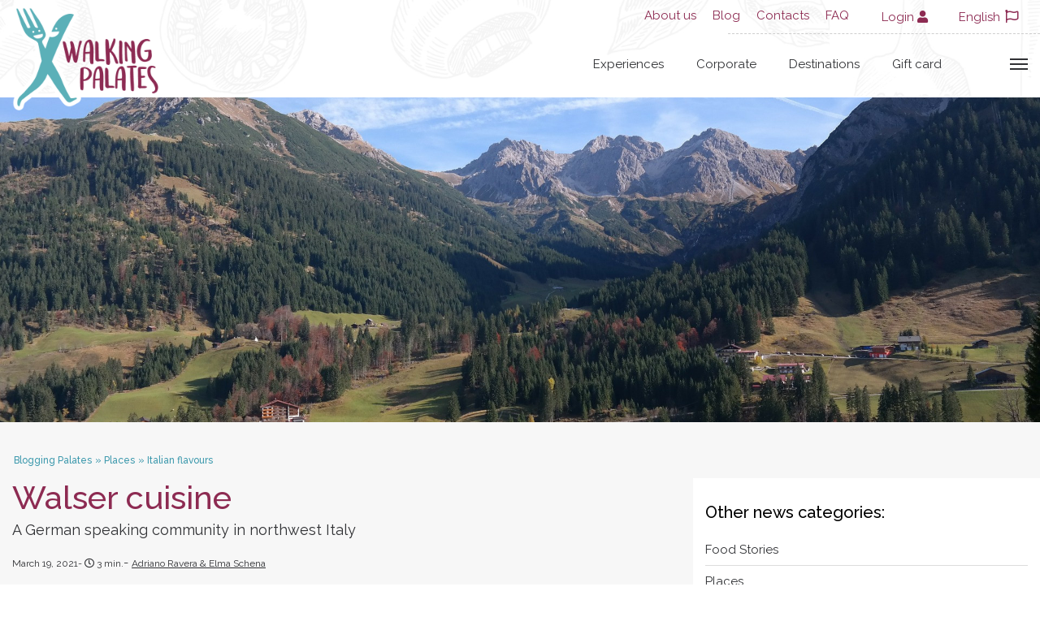

--- FILE ---
content_type: text/html; charset=utf-8
request_url: https://www.walkingpalates.com/en-UK/walser-cuisine.php
body_size: 25049
content:
	<!doctype html>
	<html lang="en-UK">
	<head>
		<meta charset="utf-8">
	<!-- meta http-equiv="content-type" content="text/html; charset=utf-8" / -->
	<meta name="robots" content="index, follow" />		<title>Blog | Walking Palates</title>
							<link rel="alternate" hreflang="x-default" href="https://www.walkingpalates.com/en-UK/walser-cuisine.php"/>
											<link rel="alternate" hreflang="en" href="https://www.walkingpalates.com/en-UK/walser-cuisine.php"/>
										<link rel="alternate" hreflang="de" href="https://www.wandelndegaumenfreude.com/de/"/>
							<link rel="canonical" href="https://www.walkingpalates.com/en-UK/walser-cuisine.php" />
				<meta name="description" content="Discover stories, recipes, curiosities, insights and much more about food and wine. More than a blog: a real online magazine. " /> 
		<meta property="og:type" content="website" />
<meta property="og:url" content="https://www.walkingpalates.com/en-UK/walser-cuisine.php" />
<meta property="og:title" content="Walser cuisine" />
<meta property="og:description" content="Between the 10th and 13th centuries, a German-speaking people settled at the foot of Mount Rosa in northwest Italy. Over the centuries, they have maintained their age-old traditions, strong identity and formidable sense of community. These are the Walsers, and they make their home in the mountain to" />
<meta property="og:image" content="https://www.walkingpalates.com/Images/terra-dei-walser-895.jpg" />

	<script type="text/javascript">
	noi=false;
	io=false;
	IP="3.16.217.218";
	TipoDispositivo="dispositivoDesktop";
	IDLingua=2;
	PathLingua="en-UK";
	SKU_Oggetto="";
	SKUCategoria="";
	SKUCategoriaPadre="";
	FacebookPixelScript=false;
    FacebookAccessToken=false;
	CookiebotEnabled=false;
	IDUtente=0;
	EMailUtente="";
	ArrayProdotti=new Array();
	ModalitaGoogleEnhancedEcommerce='';
	</script>
			<meta name="viewport" content="width=device-width, initial-scale=1.0">
				<link rel="stylesheet" type="text/css" href="/Public/Scripts/slimbox-2.04/css/slimbox2.css" media="screen" />
				<link rel="stylesheet" type="text/css" href="/Public/Css/styles.css?1894959853" />
		<link rel="stylesheet" type="text/css" href="/css/styles.css?1973134940" />
		<link rel="stylesheet" type="text/css" href="/css/template11.css?483600365" /> 								<link rel="stylesheet" type="text/css" href="/css/cssobject11.css?483600365" />
												<link rel="stylesheet" type="text/css" href="/css/cssobject26.css?483600365" />
												<link rel="stylesheet" type="text/css" href="/css/cssobject22.css?483600365" />
												<link rel="stylesheet" type="text/css" href="/css/cssobject21.css?483600365" />
												<link rel="stylesheet" type="text/css" href="/css/cssobject3.css?483600365" />
								<style type="text/css">
		
				/*Categoria con Header*/
				#codSpot
					{
					background-image: url('/Images/Venezia-Venice-experience-9.jpg');
					background-repeat: no-repeat;
					}

				/* Categoria con Header */
				#codSpotObject
					{
					background-image: url('/Images/Venezia-Venice-experience-9.jpg');
					background-repeat: no-repeat;
					background-position: 50% 0;
					}

/*sixWdg:Header*/
#SIXwdgHeader {position: fixed;top: 0;left: 0;right: 0;z-index: 10;}
.all_header_wrapper {position: relative;z-index: 10;box-shadow: 0px 0px 10px rgba(33, 33, 33, 0.5);transition: all 0.5s cubic-bezier(.4,0,0,1);}
.template_HomePage .all_header_wrapper {box-shadow:none;}
.template_HomePage.userScroll .all_header_wrapper {box-shadow: 0px 0px 10px rgba(33, 33, 33, 0.5);}
.template_HomePage.megamenuIsOpen .all_header_wrapper {box-shadow:none;}
.megamenuIsOpen .all_header_wrapper {box-shadow:none;}

.header_wrapper
{
  padding: 5px 0px 25px 0px;
  background-color: #FFF;
  transition: all 0.5s cubic-bezier(.4,0,0,1);
  background-image: url(/Images/bg-header-231.jpg);
  background-size: cover;
  background-position: 50% 50%;
}
/*.template_HomePage .header_wrapper {background-color: transparent;}*/
.template_HomePage.userScroll .header_wrapper {background-color: #FFF;}

#boxLogo {position: absolute;top: 0;left: 15px;}
#boxLogo a {float:left;}
#boxLogo .logoText {float: left;margin-top: 60px;font-weight: 700;padding-left: 18px;}

#ActionMenuWrapper {margin-top: 60px;}

/*Carrello*/
#boxSezioneWdgCarrello {position: relative;}
.RiepilogoCarrello_Qta_Num {position: absolute;bottom: -6px;right: -11px;}
.RiepilogoCarrello_Qta_Num a {color: #FFF;background-color: #459ea7;border-radius: 100%;width: 15px;height: 15px;display: block; text-align: center;padding: 2px 0 0 0;font-size: 10px;}
.RiepilogoCarrello_Qta_Txt a {height: 24px;width: 24px;background-image: url(/Images/cart-11.png);background-size: contain;display: block;background-repeat: no-repeat;}

/* ACCESSO */
#boxAccessoMenu a {color:#8d2b53;}

/* BURGER MENU */
.burgerMenu {cursor:pointer;}
.burgerMenu>span, .burgerMenu::after, .burgerMenu::before {content: "";display: block;width: 100%;height: 2px;background-color: #303134;position: absolute;transition: all 0.5s cubic-bezier(.4,0,0,1);}
.burgerMenu {position: relative;height: 14px;width: 22px;}
.burgerMenu::before {top: 0;}
.burgerMenu::after {bottom: 0;}
.burgerMenu>span {top: 50%;transform: translateY(-50%);}

.megamenuIsOpen .burgerMenu>span {width:0;}
.megamenuIsOpen .burgerMenu::after {bottom: 4px;transform: rotate(-45deg);}
.megamenuIsOpen .burgerMenu::before {top: 8px;transform: rotate(45deg);}


/* SEARCH + MENU */
#ActionMenuWrapper #boxMenu {position: relative;}
#ActionMenuWrapper .boxMenuAnim {overflow: hidden;}
#wdgMenuMenuPrincipale, #ActionMenuWrapper #wdgMDR_Light {display: inline-block;}
#wdgMenuMenuPrincipale {display: inline-block;transition: all 0.5s cubic-bezier(.4,0,0,1);transform: translate(250px,5px);}
.page-md #wdgMenuMenuPrincipale {transform: translate(200px,5px);}
#ActionMenuWrapper #wdgMDR_Light {transform: translateY(100%);transition: all 0.5s cubic-bezier(.4,0,0,1);}
#ActionMenuWrapper .MDR_SearchBox_Light {position: relative;}
#ActionMenuWrapper .MDR_Form_Light {position: relative;}
#ActionMenuWrapper #wdgMDR_Light .MDR_Title_Light {display: none;}
#ActionMenuWrapper .MDR_BtnSearch_Light {position: absolute;right: 0;top: 3px;}
#ActionMenuWrapper a.btnRicercaMDR {height: 16px;width: 16px;background-image: url(/Images/search-ico-22.png);background-size: contain;display: block;background-repeat: no-repeat;}
#ActionMenuWrapper input#idTestoRicerca_Light {-webkit-appearance: none;border: none;border-bottom: 2px solid #8d2b52;font-weight: 600;color: #8d2b52;outline: none;padding: 5px 6px;width: 250px;background-color:transparent;border-radius:0px;}
.page-md #ActionMenuWrapper input#idTestoRicerca_Light {width: 200px;}
#ActionMenuWrapper input#idTestoRicerca_Light::placeholder {color: #8d2b52;font-weight: 500;}
.megamenuIsOpen #ActionMenuWrapper #wdgMenuMenuPrincipale {transform: translate(250px,-150%);}
.megamenuIsOpen #ActionMenuWrapper #wdgMDR_Light {transform: translateY(0%);}
#ActionMenuWrapper .MDR_Text_Light>label {display: none;}

/* MOBILE */
.page-xs .mob-col-padding {padding-left: 10px;padding-right: 10px;}
.page-xs #ActionMenuWrapper>.row {margin-right: -10px;margin-left: -10px;}

/*sixWdg:PreHeader*/
#SIXwdgPreHeader {position: absolute;top: 0;left: 0;right: 0;z-index:1;}
.preheader_wrapper_row {position: relative;}
.preheader_wrapper_row::after
{
  position: absolute;
  display: block;
  height: 1px;
  border-bottom:1px dashed #cecece;
  width: 30vw;
  content: "";
  bottom: 0;
  right: 0;
}
#wdgMenuMenuPreHeader {display: inline-block;}
#menu_container_MenuPreHeader>ul {list-style: none;margin: 0;padding: 0;}
#menu_container_MenuPreHeader li {float: left;padding: 10px;}
#menu_container_MenuPreHeader li a {color:#8d2b52;}

/* ACCESSO */
.page-md-lg-xl #ActionMenuWrapper #boxAccesoPreHeader {display:none;}
.Ut_LogIn .datiUtLogout, .Ut_LogOff .datiUtLogged {display:none;}
#boxAccediRegistrati a, .BtnAreaPrivata {color: #8d2b52;}
#boxAccediRegistrati a>*, .BtnAreaPrivata>* {display:inline-block;}
.BtnAreaPrivata {cursor:pointer;}
.boxGestioneProfilo 
{
  display: none;
  position: absolute;
  background-color: #8d2b52;
  min-width: 210px;
  right: 0;
  top: 30px;
  color: #FFF;
}
.labelNomeUtente 
{
  font-size: 14px;
  display: block;
  text-transform: none;
  padding: 6px 15px;
  border-bottom: 1px solid #FFF;
  overflow: hidden;
  text-overflow: ellipsis;
  white-space: nowrap;
}
.iconeAP a 
{
  display: table;
  width: 100%;
  padding: 5px 10px;
  color:#FFF;
}
.iconeAP a i {padding-right: 6px;}
.iconeAP a:hover {background-color: #FFF;color:#8d2b52;}

/*CAMBIA LINGUA*/
.boxLinguaAttiva .SingolaLingua {display:inline-block;padding-right: 2px;}
.Lingua_en-UK .boxLinguaAttiva .LinguaFR,
.Lingua_en-UK .boxLinguaAttiva .LinguaIT,
.Lingua_en-UK .boxLinguaAttiva .LinguaPT,
.Lingua_en-UK .boxLinguaAttiva .LinguaES,
.Lingua_en-UK .boxLinguaAttiva .LinguaDE,
.Lingua_it .boxLinguaAttiva .LinguaEN,
.Lingua_it .boxLinguaAttiva .LinguaFR,
.Lingua_it .boxLinguaAttiva .LinguaPT,
.Lingua_it .boxLinguaAttiva .LinguaES,
.Lingua_it .boxLinguaAttiva .LinguaDE,
.Lingua_pt .boxLinguaAttiva .LinguaEN,
.Lingua_pt .boxLinguaAttiva .LinguaFR,
.Lingua_pt .boxLinguaAttiva .LinguaDE,
.Lingua_pt .boxLinguaAttiva .LinguaES,
.Lingua_pt .boxLinguaAttiva .LinguaIT,
.Lingua_de .boxLinguaAttiva .LinguaEN,
.Lingua_de .boxLinguaAttiva .LinguaFR,
.Lingua_de .boxLinguaAttiva .LinguaPT,
.Lingua_de .boxLinguaAttiva .LinguaES,
.Lingua_de .boxLinguaAttiva .LinguaIT,
.Lingua_es .boxLinguaAttiva .LinguaEN,
.Lingua_es .boxLinguaAttiva .LinguaFR,
.Lingua_es .boxLinguaAttiva .LinguaPT,
.Lingua_es .boxLinguaAttiva .LinguaDE,
.Lingua_es .boxLinguaAttiva .LinguaIT,
.Lingua_en-UK .boxCambiaLingua .LinguaEN,
.Lingua_it .boxCambiaLingua .LinguaIT,
.Lingua_es .boxCambiaLingua .LinguaES,
.Lingua_de .boxCambiaLingua .LinguaDE,
.Lingua_pt .boxCambiaLingua .LinguaPT
{display:none;}

.boxSelezionaLingua {color: #8d2b53;}
.page-md-lg-xl .boxLinguaAttiva {padding: 5px 8px;}

#boxLangPreHeader {cursor:pointer;}
#boxLangPreHeader i {color:#8d2b53;font-size:10px;}
i.far.fa-flag {font-size: 16px !important;padding-right: 4px;}
.boxCambiaLingua
{
  position: absolute;
  top: 100%;
  left: 15px;
  display: none;
  z-index: 9;
  background-color: #8d2b53;
  right: 15px;
}
.SingolaLingua a {color: #FFF;padding: 6px 8px;display: block;}

/*sixWdg:MegaMenu*/
#SIXwdgMegaMenu
{
  position: fixed;
  top: -200%;
  left: 0;
  right: 0;
  height: 100vh;
  z-index: 9;
  transition: all 1.2s cubic-bezier(.4,0,0,1);
}
.megamenuIsOpen #SIXwdgMegaMenu {top: 0%;}
.megamenuIsOpen {overflow:hidden;}

#WrapperWdgMegaMenu
{
  position: absolute;
  left: 0;
  top: 0;
  right: 0;
  bottom: 0;
  z-index: 9;
  height: 100vh;
}
#MegaMenuSpace {height: 13vh;background-color: #FFF;border-bottom: 2px solid #8d2b52;}
#MegaMenuMain {height: 47vh;background-color: #FFF;padding-top: 40px;}
#MegaMenuSecond
{
  height: 40vh;
  background-color: #fefdf8;
  display: table;
  width: 100%;
  background-image: url(/Images/layer-news-225.jpg);
  background-size: cover;
  background-position: 50% 50%;
}

/*sixWdg:NewsletterMegaMenu*/
#SIXwdgNewsletterMegaMenu {max-width: 1000px;margin: 0 auto;}
.boxNewsletterMegaMenu {text-align:center;}
.MegaMenunewsletter_title {color: #8d2b52;font-weight: 700;font-size: 26px;}
.MegaMenunewsletter_descr {font-weight: 600;margin-bottom: 20px;margin-top: 5px;}

/*sixWdg:FormNewsletter*/
#mc_embed_signup_scroll {display: inline-block;}
.oggettoFormEmail {float: left;width: 80%;padding-right: 6px;}
.oggettoFormInput {float: left;width: 20%;}
.sidebar_block .oggettoFormEmail {float: left;width: 100%;padding-right: 0px;}
.sidebar_block .oggettoFormInput {float: left;width: 100%;margin-top: 10px;}
input#mce-EMAIL
{
  -webkit-appearance: none;
  appearance: none;
  border: 1px solid #707070;
  border-radius: 45px;
  padding: 12px 10px;
  resize: none;
  outline: none;
  font-family: 'Raleway', sans-serif;
  background-color: white;
  font-weight: 500;
  width: 100%;
}
input#mc-embedded-subscribe
{
  outline: none;
  font-weight: 600;
  background-color: #8d2b52;
  color: #FFF;
  padding: 10px 20px;
  display: inline-block;
  border-radius: 50px;
  border: 2px solid #8d2b52;
  appearance: none;
  text-transform: uppercase;
  font-family: 'Raleway', sans-serif;
  font-size: 15px;
}

/*sixWdg:SidebarNews*/
.sidebar_block {margin-bottom: 30px;}
.title_SideBar, .CategorieSorelleTitle {font-size: 20px;font-weight: 500;color: #000;margin-bottom: 15px;}
.widgetNewsList .widgetNewsObject:last-child {border-bottom: none;}
.sidebar_block .boxNewsletterMegaMenu {padding: 20px 0;background-color: #D7EEEE;}
.CategorieSorelleContentList {margin: 0;padding: 0;list-style-type: none;}
.CategorieSorelleContentList>li {border-bottom: 1px solid #dcdcdc;padding: 10px 0;}
.currentCat a {text-decoration:underline;}

#wdgCatCategorieIcone_SKU-Blog_LivelloCat-1 {margin-bottom: 50px;}
.CategorieSorelleContent {display: none;}
.categoriaObject {border-bottom: 1px solid #dcdcdc;padding: 10px 0;}
.categoriaEsplosoContentList {margin: 0;padding: 8px 0px 0px 20px;}
ul.categoriaEsplosoContentList li {padding: 3px 0;}
.categoriaObject .current, .categoriaEsplosoContentBoxActive {text-decoration: underline;}
.categoriaEsploso {display: none;}
#catalogoCategorieIcone a:hover {text-decoration:underline;}

/*sixWdg:NewsGallery*/
.FotoGallery 
{
  margin-top:2px;
  display: -ms-flexbox;
  display: flex;
  -ms-flex-wrap: wrap;
  flex-wrap: wrap;
  margin-right: -4px;
  margin-left: -4px;
}
.cellaImmagineZoom.col-6.col-md-3 {padding-right: 4px;padding-left: 4px;}

/*sixWdg:FormNewsletter*/
#mc_embed_signup_scroll {display: inline-block;}
.oggettoFormEmail {float: left;width: 80%;padding-right: 6px;}
.oggettoFormInput {float: left;width: 20%;}
.sidebar_block .oggettoFormEmail {float: left;width: 100%;padding-right: 0px;}
.sidebar_block .oggettoFormInput {float: left;width: 100%;margin-top: 10px;}
input#mce-EMAIL
{
  -webkit-appearance: none;
  appearance: none;
  border: 1px solid #707070;
  border-radius: 45px;
  padding: 12px 10px;
  resize: none;
  outline: none;
  font-family: 'Raleway', sans-serif;
  background-color: white;
  font-weight: 500;
  width: 100%;
}
input#mc-embedded-subscribe
{
  outline: none;
  font-weight: 600;
  background-color: #8d2b52;
  color: #FFF;
  padding: 10px 20px;
  display: inline-block;
  border-radius: 50px;
  border: 2px solid #8d2b52;
  appearance: none;
  text-transform: uppercase;
  font-family: 'Raleway', sans-serif;
  font-size: 15px;
}

/*sixWdg:UltimeNewsSmall*/
.widgetNewsTitle {display:none;}
.widgetNewsObject
{
  display: -ms-flexbox;
  display: flex;
  -ms-flex-wrap: wrap;
  flex-wrap: wrap;
  margin-right: -10px;
  margin-left: -10px;
  margin-bottom: 10px;
  border-bottom: 1px dotted #dcdcdc;
  padding-bottom: 10px;
}
.widgetNewsImage {-ms-flex: 0 0 30%;flex: 0 0 30%;max-width: 30%;position: relative;width: 100%;padding-right:10px;padding-left:10px;}
.widgetNewsDati {-ms-flex: 0 0 70%;flex: 0 0 70%;max-width: 70%;position: relative;width: 100%;padding-right:10px;padding-left:10px;padding:0;}
.page-xs-sm .widgetNewsImage, .page-xs-sm .widgetNewsDati {-ms-flex: 0 0 50%;flex: 0 0 50%;max-width: 50%;width: 50%;}
#SIXwdgUltimeNewsSmall .widgetNewsOcchiello, #SIXwdgUltimeNewsSmall .widgetNewsLink {display:none;}

/*sixWdg:NewsCorrelazioniCatalogo*/
#SIXwdgNewsCorrelazioniCatalogo .CorrelazioniBoxProdottiIconeTitle {font-size: 26px;font-weight: 500;margin-top: 40px;margin-bottom: 30px;}
#SIXwdgNewsCorrelazioniCatalogo .catalogoProdottiElencoIcone
{
  display: -ms-flexbox;
  display: flex;
  -ms-flex-wrap: wrap;
  flex-wrap: wrap;
  margin-right: -15px;
  margin-left: -15px;
}

/*sixWdg:Footer*/
#boxFooter {background-color: #8d2b52;background-image:url(/Images/layer-pattern-222.jpg);background-size:cover;padding: 30px 0;}

/* MainFooterBox */
.page-xs-sm-md .footerMenuMainWrapper {margin-bottom:15px;}
.MainFooterBox {padding: 0px 20px 10px 0px;border-bottom: 1px solid #FFF;}
.MainFooterBox ul {padding: 0;margin: 0;list-style: none;}
.MainFooterBox li {float: left;padding: 0px 8px;}
.page-xs-sm-md .MainFooterBox li {float: none;padding: 0px 8px;margin-bottom: 12px;}
.MainFooterBox li a {color: #FFF;text-transform: uppercase;}
.MainFooterBox a {margin: 0px 5px;}
.MainFooterBox i {color: #FFF;font-size: 20px;}

/* SecondFooterBox */
.page-xs-sm-md .footerLogoWrapper {margin-bottom:15px;}
.page-xs-sm-md .footerLogoWrapper img {width:120px;}
.SecondFooterBox {margin: 30px 0 20px 0px; padding: 0px 0px 30px 0px;border-bottom: 1px solid #FFF;}
.SecondFooterBox ul {padding: 0;margin: 0;list-style: none;}
.SecondFooterBox .boxLivello_1 {display: -ms-flexbox;display: flex;-ms-flex-wrap: wrap;flex-wrap: wrap;margin-right: -15px;margin-left: -15px;}
.SecondFooterBox .boxLivello_1>li {-ms-flex: 0 0 auto;flex: 0 0 auto;width: auto;max-width: 100%;margin-right: auto!important;position: relative;padding-right: 15px;padding-left: 15px;}
.page-md .SecondFooterBox .boxLivello_1>li {margin-right:0px !important;}
.page-xs-sm-md .SecondFooterBox .boxLivello_1>li {margin-bottom:30px;}
.SecondFooterBox .boxLivello_1 a {color: #FFF;}
.SecondFooterBox .boxLivello_1>li>a {font-weight: 600;text-transform: uppercase;margin-bottom: 10px;display: block;}
.SecondFooterBox .boxLivello_2>li {padding: 3px 0;}
.SecondFooterBox .boxLivello_2>li>a {position: relative;padding-left: 10px;display: block;}
.SecondFooterBox .boxLivello_2>li>a::before {content: "";width: 3px;height: 3px;display: block;background-color: #FFF;position: absolute;left: 0;top: 50%;transform: translateY(-50%);border-radius: 100%;}
.SecondFooterBox .raquoChar {display: none;}
.ContattiTelefonici {color: #FFF;margin-top: 20px;}
.ContattiTelefonici>div:first-child {font-weight: 500;font-size: 18px;margin-bottom: 10px;}
.paymentType {color: #FFF;display: table;}
.paymentType * {display: table-cell;vertical-align: middle;padding: 0px 3px;}
/*i.fab.fa-cc-paypal {font-size: 32px;}*/
i.fab.fa-cc-paypal {font-size: 45px;background-color: #FFF;color: #8d2b52;padding: 0;line-height: 22px;}


/* ThirdFooterBox */
.ThirdFooterBox, .ThirdFooterBox a {color: #FFF;font-size: 12px;}

		</style>
			<script type="text/javascript" src="/Public/Scripts/jquery/jquery-1.9.1.min.js"></script>
	<script type="text/javascript" src="/Public/Scripts/jquery/jquery-migrate-1.1.0.min.js"></script>
	<script type="text/javascript" src="/Public/Scripts/jquery/js-cookie-master/js.cookie.js"></script>
		<script type="text/javascript" src="/Public/Scripts/Engine/FunzioniJS.js?1546930177" id="FunzioniJS"></script>
	<script type="text/javascript" src="/Public/Scripts/Engine/FunzioniJS_EC.js?1510111760"></script>
	<!-- script type="text/javascript" src="/Public/Scripts/Engine/FunzioneJSAjax.js"></script -->
	<link href='/Public/Css/font-awesome/5.12.1/all.min.css' rel='stylesheet' type='text/css'>
<link href="https://fonts.googleapis.com/css2?family=Raleway:ital,wght@0,300;0,400;0,500;0,700;0,800;1,400;1,500;1,600&display=swap" rel="stylesheet">
<link href="https://fonts.googleapis.com/css2?family=Lato:ital,wght@0,300;0,400;0,700;0,900;1,300;1,400;1,700&display=swap" rel="stylesheet">
<script>
  function MostraCatalogoProdottoDescrizioneCompleta(obj)
  {
    CurrentObj=$(obj).closest(".catalogoProdottoObject");
    CurrentObj.find(".catalogoProdottoDescrizioneCompleta").show();
    CurrentObj.find(".catalogoProdottoDescrizione").hide();
    CurrentObj.find(".reviewsReadMore").addClass("reviewsReadMore_Hidden");
  }
</script>
<script type="text/javascript" src="//s7.addthis.com/js/300/addthis_widget.js#pubid=ra-5ec7eddc699e7370"></script>
<script type="text/javascript">
	$(document).ready(function()
		{
		JsFooter();
		});
	</script>
		<script type="text/javascript">function VerificaDisponibilita(IDProdotto,QtaAdd,NumReferenze,Comando)
	{
	UtilizzoDisponibilita="No";
	
	//ObjDisponibilitaProdottoN=document.getElementById("idDisponibilitaProdottoN_"+IDProdotto);
	//if (ObjDisponibilitaProdottoN!=null)
	SelettoreDisponibilitàProdotto="#idDisponibilitaProdottoN_"+IDProdotto;
	if ($(SelettoreDisponibilitàProdotto).length)
		{
		//DisponibilitaProdottoN=ObjDisponibilitaProdottoN.innerHTML;
		DisponibilitaProdottoN=$(SelettoreDisponibilitàProdotto).text();
		if (DisponibilitaProdottoN!="")
			{
			//Il prodotto/referenza è impostato/a per l'utilizzo delle disponibilita'
			UtilizzoDisponibilita="Si";
			if (DisponibilitaProdottoN<QtaAdd && Comando!="Concludi")
				{
				alert("Not available"); // Non e' disponibile la quantita' richiesta.
				UtilizzoDisponibilita="NoDisponibilita";
				}
			else
				{
				if (Comando=="Applica")
					{
					Disponibilita=DisponibilitaProdottoN-QtaAdd;
					
					// Prendo la referenza scelta e aggiorno l'array delle quantità di referenze per valore 
					if ($("#idReferenzaScelta_138").length)
						{
						IDReferenzaScelta=$("#idReferenzaScelta_138").val();
						ArrayReferenzeDisponibilita[IDReferenzaScelta]=Disponibilita;
						}
					
					if ($("#idProdotto_Disponibilita_138").length)
						{
						EC_NumDisponibilitaProdAvviso="0";
						if (EC_NumDisponibilitaProdAvviso=="") {EC_NumDisponibilitaProdAvviso=0;} else {EC_NumDisponibilitaProdAvviso=parseInt(EC_NumDisponibilitaProdAvviso);}
						
		
						DisponibilitaTotale=$("#idProdotto_Disponibilita_138").val();
						DisponibilitaTotale=DisponibilitaTotale-QtaAdd;
						$("#idProdotto_Disponibilita_138").val(DisponibilitaTotale);
						
						if (DisponibilitaTotale<=EC_NumDisponibilitaProdAvviso && EC_NumDisponibilitaProdAvviso>0)
							{
							$(".ProdStatoDisponibilita_BassaDisponibilita").show();
							}
						if (DisponibilitaTotale==0)
							{
							// Non c'è più niente di disponibile
							$(".ProdStatoDisponibilita_BassaDisponibilita").hide();
							$(".ProdStatoDisponibilita_ProdottoNonDisponibile").show();
							}
						}
					
					// Aggiorno a video il numero di referenze disponibili per la variante scelta
					$(SelettoreDisponibilitàProdotto).text(Disponibilita);
					if (Disponibilita==0)
						{
						ObjDisponibilitaProdottoT3=document.getElementById("idDisponibilitaProdottoT3_138");
						ObjDisponibilitaProdottoT3.innerHTML="EC_DisponibilitaSoldOut";
						}
					}
				if (Comando=="Concludi")
					{
					Disponibilita=DisponibilitaProdottoN;
					if (Disponibilita==0)
						{
						$("#idProdottoEC_add").css("filter","alpha(opacity=30)");
						$("#idProdottoEC_add").css("opacity","0.3");
						}
					}
				}
			}
		}
	return UtilizzoDisponibilita; // Può essere "No", "Si" o "NoDisponibilita"
	}

function EC_Add(IDProdotto,SKU_Prodotto,CampoQta,CodiceAdd,Situazione,NumReferenze,e,ElemAdd) // Key: "n add"
	{
	e.preventDefault();
	
	ObjAdd=$(ElemAdd);
		
	//console.log("EC_Add(IDProdotto="+IDProdotto+", SKU_Prodotto="+SKU_Prodotto+", CampoQta="+CampoQta+", CodiceAdd="+CodiceAdd+", Situazione="+Situazione+", NumReferenze="+NumReferenze+")");
	if (Situazione=="Prodotto")
		{
		ObjCampoQta=document.getElementById(CampoQta+'_'+IDProdotto);
		QtaAdd=parseInt(ObjCampoQta.value);
		if (QtaAdd<=0)
			{
			alert("EC_QuantitaNonValida"); // La quantità inserita non è valida
			return false;
			}
		}
	else if (Situazione=="WishList")
		{
		ObjCampoQta=$("#"+CampoQta+"_"+IDProdotto);
		QtaAdd=parseInt(ObjCampoQta.val());
		if (QtaAdd<=0) {QtaAdd=1;}
		}
	else
		{
		//Situazione="Icona"
		QtaAdd=1;
		}
	IDReferenzaScelta=0;
	IDProdottoBookingScelto=0;
	ElencoIDComponenti=new Array();
	QtaComponenti=new Array();
	
	OrigineAggiuntaUrl="";	// Usato in caso di google enhanced ec attivo 
	OrigineAggiuntaPos=0;	// Usato in caso di google enhanced ec attivo
	
	if (Situazione=="Prodotto")
		{
		Ret=VerificaDisponibilita(IDProdotto,QtaAdd,NumReferenze,"Recupera"); 
		if (Ret=="NoDisponibilita") {return false;} // Può essere "No", "Si" o "NoDisponibilita"
		
		if (NumReferenze!=0)
			{
			ObjReferenzaScelta=document.getElementById("idReferenzaScelta_138");
			if (ObjReferenzaScelta.value=="" || ObjReferenzaScelta.value<0)
				{
				alert("EC_VariantiSelezionaVarianti"); // Bisogna selezionare tutte le varianti del prodotto.
				return false;
				}
			else
				{
				IDReferenzaScelta=ObjReferenzaScelta.value;
				}
			}
		
		if ($("#booking").length)
			{
			IDProdottoBooking=$("#bookingScelto").val();
			if (IDProdottoBooking==undefined)
				{
				alert("Devi selezionare una data");
				return false;
				}
			else if (IDProdottoBooking==0)
				{
				alert("Devi selezionare un orario");
				return false;
				}
			else
				{
				IDProdottoBookingScelto=IDProdottoBooking;
				}
			
			Qta=parseInt($(".prodottoQta").val());
			bookingNumMaxAggiungiCarrelloUtente=parseInt($("#bookingInfoItem_"+IDProdottoBooking).data("num_max_aggiungi"));
			
			if (Qta>bookingNumMaxAggiungiCarrelloUtente)
				{
				Testo=$("#bookingInfoMax_"+IDProdottoBooking).html();
				alert(Testo);
				return false;
				}
			}
		
		$(".ComponenteObjectSelected .IDProdottoComponente").each(function(index)
			{
			ElencoIDComponenti.push($(this).val());
			});
		$(".ComponenteObjectSelected .QtaComponente").each(function(index)
			{
			QtaComponenti.push($(this).val());
			});
		
		$("#"+CampoQta+"SendUpdating_"+IDProdotto).show();
		
		if (ModalitaGoogleEnhancedEcommerce!="") {OrigineAggiuntaUrl="Scheda prodotto";OrigineAggiuntaPos=1;}
		}
	else
		{
		//Situazione="Icona"
		if (NumReferenze==0)
			{
			Ret=VerificaDisponibilita(IDProdotto,QtaAdd,NumReferenze,"Applica");
			if (Ret=="NoDisponibilita") {return false;}
			QtaAdd=1;
			// ObjEC_ProdottoAdd=document.getElementById("idEC_ProdottoAdd"+IDProdotto);
			// ObjEC_ProdottoAdd.className="EC_ProdottoAdding";
			
			if (Situazione=="WishList")
				{
				ObjProdottoAdd=$("#"+CampoQta+"_"+IDProdotto+"_Add");
				}
			else
				{
				ObjProdottoAdd=$("#idEC_ProdottoAdd"+IDProdotto);
				}
			
			ObjProdottoAdd.addClass("EC_ProdottoAdding");
			}
		else
			{
			alert("EC_VariantiProdottoNoAdd"); // Impossibile aggiungere il prodotto al carrello in quanto questo prodotto ha delle varianti.
			}
		
		if (ModalitaGoogleEnhancedEcommerce!="")
			{
			ObjBoxElencoProdotti=ObjAdd.closest(".Google_EE_ElencoProdotti");
			
			if (ObjBoxElencoProdotti.length)
				{
				OrigineAggiuntaUrl=encodeURIComponent(ObjBoxElencoProdotti.data("google_ee_nome_lista"));
				}
			ObjProdotto=ObjAdd.closest(".catalogoProdottoObject");
			if (ObjProdotto.length)
				{
				OrigineAggiuntaPos=parseInt(ObjProdotto.data("pos"));
				}
			}
		}
	
	SuffLight="";
	
	SuffLight=$("#boxSezioneWdgCarrello").data("sufflight");
	//if ($("#wdgECCarrello_Light").length) {SuffLight="_Light";}
	
	updating(1);
	Link="/Public/Files/EC_Ajax.php?Esegui=AggiornaQta&SuffLight="+SuffLight+"&UsaAjax=Si&QtaAdd="+QtaAdd+"&CodiceAdd="+CodiceAdd+"&IDReferenza="+IDReferenzaScelta+"&ElencoIDComponenti="+ElencoIDComponenti+"&QtaComponenti="+QtaComponenti+"&IDProdottoBooking="+IDProdottoBookingScelto;
	if (OrigineAggiuntaUrl!="") {Link+="&OrigineAggiunta="+OrigineAggiuntaUrl+"&OrigineAggiuntaPos="+OrigineAggiuntaPos;}
    var now = new Date();
    var n = now.getTime();
    var random = Math.floor(Math.random() * 9999) + 1;
    if (FacebookAccessToken)
        {
        //console.log(n+random);
        Link+="&IDEventoFB="+n+random;
        }
    // console.log(Link);
	$.post(Link,function(data)
		{
		updating(0);
		if (FacebookPixelScript)
			{
			ObjRemarketing=null;
			PrezzoArticoloIvato=$("#wdgECProdotto .prodottoEC_prezzoNum").data("prezzo");
			ValutaArticolo=$("#wdgECProdotto .prodottoEC_prezzoNum").data("valuta");
			if (SKU_Prodotto!="")
				{
				if (PrezzoArticoloIvato==undefined || PrezzoArticoloIvato==0)
					{
					ObjRemarketing={content_type:'product', content_ids:SKU_Prodotto};
					}
				else
					{
					ObjRemarketing={content_type:'product', content_ids:SKU_Prodotto, value: PrezzoArticoloIvato, currency: ValutaArticolo};
					}
				}

			// Uso il sistema eval spezzando il nome della funzione altrimenti l'estensione "Facebook Pixel Helper" me lo identifica lo stesso e segna errore
			// eval("f"+"bq('track','AddToCart',ObjRemarketing,{eventID: 'AddToCart_"+n+random+"'});"); // Invio il comando a Facebook di AddToCart

			if(!CookiebotEnabled)
				{
				eval("f"+"bq('track','AddToCart',ObjRemarketing,{eventID: 'AddToCart_"+n+random+"'});"); // Invio il comando a Facebook di AddToCart
				}
			else
				{
				// eval("f"+"bq('track','AddToCart',ObjRemarketing,{eventID: 'AddToCart_"+n+random+"'});"); // Invio il comando a Facebook di AddToCart
				dataLayer.push({'event': 'FBEvent_AddToCart','AddToCart_content_ids': SKU_Prodotto,'AddToCart_value': PrezzoArticoloIvato,'AddToCart_currency': ValutaArticolo,'AddToCart_EventID':'AddToCart_'+n+random});
				//console.log("QUA");
				}

			}
		// Procedo con l'aggiornare il carrello
		$("#boxSezioneWdgCarrello").html(data);
		
		// Faccio il refresh dell'eventuale box colli da completare
		// console.log("BoxColliDaCompletare");
		BoxColliDaCompletare=$("#wdgProdColliDaCompletare");
		if (BoxColliDaCompletare.length)
			{
			// Metto l'img di uploading solo se la segnalazione dei colli manacnti è vuota
			if (!($("#boxColliDaCompletare").length)) {BoxColliDaCompletare.html("<img src='/Public/Images/updating.gif'>");}
			$.post("/Public/Files/EC_Ajax.php?Esegui=CaricaBoxDatiColliDaCompletare&UsaAjax=Si&IDProdotto="+IDProdotto,function(data)
				{
				BoxColliDaCompletare.html(data);
				});
			}
		
		if (noi && false)
			{
			NumBox=$("#wdgECCarrello"+SuffLight).length;
			alert("N. box trovati ('#wdgECCarrello'"+SuffLight+"') per aggiornamento num prodotti: " + NumBox);
			alert("/PerseoEngine/FunzioniECJS.phps - riga 193");
			}
		
		if (noi && false)
			{
			NumBox=$("#boxSezioneWdgCarrello").length;
			alert("N. box trovati ('#boxSezioneWdgCarrello') per aggiornamento num prodotti: " + NumBox);
			alert("/PerseoEngine/FunzioniECJS.phps - riga 200");
			}
		
		if (ModalitaGoogleEnhancedEcommerce!="")
			{
			GoogleEnhanced_onProductAddToCart(Situazione,IDProdotto);
			}
		
		if (Situazione=="Prodotto")
			{
			//Ora metto a video il testo per l'avvenuta messa in carrello del prodotto
			// ------------- ANIMAZIONE: PULSANTE ADD VERSO IL CARRELLO ----------------
			offset=$(".prodottoEC_add_send a").offset();
			pos_y=offset.top;
			pos_x=offset.left;
			if ($("#showCart").length==0)
				{
				// Se non c'è un box con id "showCart" allora lo creo clonando il pulsante "add"
				Div="<div id='showCart' style='float:left;position:absolute;top:"+pos_y+"px;left:"+pos_x+"px;z-index:9999;overflow:hidden;'></div>";
				$("html").append(Div);
				$(".prodottoEC_add_send").clone().appendTo("#showCart");
				}
			
			offsetTo=$(".boxWdgCarrello").offset();
			pos_yTo=offsetTo.top;							// Punto sinistro box carrello
			pos_xTo=offsetTo.left;							// Punto sopra box carrello
			
			widthTo=$(".boxWdgCarrello").width();	// Larghezza box carrello
			heightTo=$(".boxWdgCarrello").height();// Altezza box carrello
			pos_xDest=parseInt(pos_xTo+widthTo/2);			// Posizione centrale orizzontale carrello
			pos_yDest=parseInt(pos_yTo+heightTo/2);			// Posizione centrale orizzontale carrello
			
			Stili=new Object();
			Stili.left=pos_xDest+"px";
			Stili.top=pos_yDest+"px";
			Stili.width=parseInt(widthTo*20/100)+"px";
			Stili.height=parseInt(heightTo*20/100)+"px";
			
			$("#showCart").animate(Stili, 600,function()
				{
				$("#showCart").remove();
				// Ha terminato l'accodamento "grafico"
				// Segnalo l'utente dell'avvennuta messa a carrello
				$("#"+CampoQta+"SendUpdating_"+IDProdotto).hide();
				$("#"+CampoQta+"SendUpdatingOk_"+IDProdotto).show();
				
				if ($("#booking").length) // Aggiorno i dati del box della data scelta
					{
					Data=$("#bookingData").val();
					CaricaBookingInfoData(Data);
					}
				
				Ret=VerificaDisponibilita(IDProdotto,QtaAdd,NumReferenze,"Applica");
				
				if (typeof EC_Callback_CarrelloOk == 'function')
					{
					// Questo permette di scrivere nell'area di amministrazione (Es. in un widget o
					//   in un template) una funzione che viene eseguita quando il prodotto è stato messo
					//   a carrello
					EC_Callback_CarrelloOk();
					}
				
				setTimeout ("EC_AddCompletato('"+CampoQta+"','"+IDProdotto+"','"+QtaAdd+"','"+NumReferenze+"');",2000);
				});
			// ------------------------------------------ FINE ANIMAZIONE
			}
		else
			{
			/*
			if (Situazione=="Icona")
				{
				// Oggetto="idEC_ProdottoAdd"+IDProdotto+".className='EC_ProdottoAdd'";
				Oggetto=$("#idEC_ProdottoAdd"+IDProdotto).addClass("EC_ProdottoAdd");
				setTimeout(Oggetto,1500);
				}
			*/
			if (Situazione=="WishList")
				{
				ObjProdottoAdd=$("#"+CampoQta+"_"+IDProdotto+"_Add");
				}
			else
				{
				// Situazione=="Icona"
				ObjProdottoAdd=$("#idEC_ProdottoAdd"+IDProdotto);
				}
			
			setTimeout(function()
				{
				$(ObjProdottoAdd).removeClass("EC_ProdottoAdding");
				$(ObjProdottoAdd).addClass("EC_ProdottoAdd");
				},1500);
			}
		});
	}
function EC_AddCompletato(CampoQta,IDProdotto,QtaAdd,NumReferenze)
	{
	$("#"+CampoQta	+"SendUpdatingOk_"+IDProdotto).hide();
	Ret=VerificaDisponibilita(IDProdotto,QtaAdd,NumReferenze,"Concludi");
	}

function EC_CambiaQta(Tipo,IDOrdineRiga)
	{
	ObjQta=document.getElementById("idEC_Qta_"+IDOrdineRiga);

	if (Tipo=="Up")
		{
		ObjQta.value++;
		}
	if (Tipo=="Down" && ObjQta.value>1)
		{
		ObjQta.value--;
		}
	}

function EC_AggiornaPrezzi(IDValuta,IDOrdineRiga)
	{
	Qta=$("#rigaOrdine_"+IDOrdineRiga+" .QtaSelect").val();
			Prezzo=$("#idEC_Prezzo_"+IDOrdineRiga).val();
			updating(1);
	$.get("/Public/Files/EC_Ajax.php?Esegui=AggiornaPrezzo&UsaAjax=Si&IDValuta="+IDValuta+"&IDOrdineRiga="+IDOrdineRiga+"&Qta="+Qta+"&Prezzo="+Prezzo,function(data)
		{
		updating(0);
					$("#rigaOrdine_"+IDOrdineRiga+" .PrezzoTotaleIvato").html(data);
			
			// Faccio il refresh dell'eventuale coupon
			BoxCouponActive=$("#CarrelloBoxCouponActive");
			if (BoxCouponActive.length)
				{
				updating(1);
				$.post("/Public/Files/EC_Ajax.php?Esegui=CaricaBoxDatiCoupon&UsaAjax=Si",function(data)
					{
					updating(0);
					BoxCouponActive.html(data);
					});
				}
					refreshPagina="";
		if ($("#rigaOrdine_"+IDOrdineRiga).hasClass("prodottoNonDisponibile")) {refreshPagina="si";}
		EC_AddAggiornaRiepilogoOrdine(refreshPagina,IDOrdineRiga);
		});
	}

function EC_AddAggiornaRiepilogoOrdine(refreshPagina,IDOrdineRiga)
	{
	ajax=assegnaXMLHttpRequest();
	ajax.open("get","/Public/Files/EC_Ajax.php?Esegui=VisualizzaRiepilogoOrdine&UsaAjax=Si");//Widget_EC_Carrello.phps
	ajax.onreadystatechange=function () {EC_AddAggiornaRiepilogoOrdineEsegui(refreshPagina,IDOrdineRiga);}
	ajax.send(null);
	}
function EC_AddAggiornaRiepilogoOrdineEsegui(refreshPagina,IDOrdineRiga)
	{
	if (ajax.readyState==4)
		{
		Riepilogo=ajax.responseText;
		ObjBoxRiepilogoOrdine=document.getElementById("CarrelloBoxRiepilogoOrdine");
		ObjBoxRiepilogoOrdine.innerHTML=Riepilogo;
		
		ObjTotaleOrdineNew=document.getElementById("idTotaleOrdineNew");
		Totale=ObjTotaleOrdineNew.value;
		
		// ObjwdgECCarrello=document.getElementById("wdgECCarrello");
		ObjwdgECCarrello=document.getElementById("boxSezioneWdgCarrello");
		
		if (ObjwdgECCarrello!=null)
			{
			//Aggiorna il totale del widget carrello
			ObjCampoTotaleOrdine=document.getElementById("idTotaleOrdine");
			ObjTotaleOrdineNewTxt=document.getElementById("idTotaleOrdineNewTxt");
			ObjCampoTotaleOrdine.innerHTML=ObjTotaleOrdineNewTxt.value;
			//E qui aggiorna il numero prodotti
			/*
			ObjCampoNumeroProdotti=document.getElementById("idEC_Carrello_NumProdotti");
			ObjNumProdottiNew=document.getElementById("idNumProdottiNew");
			ObjCampoNumeroProdotti.innerHTML=ObjNumProdottiNew.value;
			*/
			$("#prodottiNumAjax").text($("#idNumProdottiNew").val());
			}
					//Ora abilito o meno i div relativi all'importo minimo da pagare oppure il link paga
			if ($("#idCreditoInsufficiente").length)
				{
				// ObjCreditoInsufficiente=document.getElementById("idCreditoInsufficiente");
				// ObjCreditoSufficiente=document.getElementById("idCreditoSufficiente");
									
					ObjTotaleArticoliNew=document.getElementById("idTotaleArticoliNew");
					TotaleArticoli=ObjTotaleArticoliNew.value;
					EC_ImportoMinimo=0;
					EC_ImportoMinimoMercato=0;
					// console.log("EC_ImportoMinimoMercato="+EC_ImportoMinimoMercato);
					// console.log("EC_ImportoMinimo="+EC_ImportoMinimo);
					// console.log("TotaleArticoli="+TotaleArticoli);
					
					$("#idCreditoInsufficiente").hide();
					$("#idCreditoSufficiente").show();

					if (EC_ImportoMinimo>0 && TotaleArticoli<EC_ImportoMinimo && EC_ImportoMinimoMercato==0)
						{
						$("#idCreditoInsufficiente").show();
						$("#idCreditoSufficiente").hide();
						$("#ImportoMinimoTxtValue").html(EC_ImportoMinimo);
						}
					if (EC_ImportoMinimoMercato>0 && TotaleArticoli<EC_ImportoMinimoMercato)
						{
						$("#idCreditoInsufficiente").show();
						$("#idCreditoSufficiente").hide();
						$("#ImportoMinimoTxtValue").html(EC_ImportoMinimoMercato);
						}
					
									}
					if (refreshPagina=="si") {window.location.reload();}
		}
	}

// ########################################################################################################
// #################################################### PRENOTAZIONE ######################################
// ########################################################################################################

function AggiornaDatiPrenotazione()
	{
	//
	CodiceAdd="";
	ObjBoxPrezzoPrenotazione=document.getElementById("idBoxPrezzoPrenotazione");
	ObjBoxPrezzoPrenotazione.innerHTML="RICALCOLO";
	
	//Recupero le varie informazioni per il calcolo
	DataInizio=document.getElementById("idDataInizioPrenotazione").value;
	DataFine=document.getElementById("idDataFinePrenotazione").value;
	OraInizio=document.getElementById("idDataInizioPrenotazione_Ora").value;
	OraFine=document.getElementById("idDataFinePrenotazione_Ora").value;
	
	if (DataInizio=="" || OraInizio=="") {DataInizio="";OraInizio="";}
	if (DataFine=="" || OraFine=="") {DataFine="";OraFine="";}

	//Ciclo i servizi scelti e creo la stringa servizio e prezzo
	//Carico il numero di servizi
	
	NumServizi=document.getElementById("idPrenotazioneNumServizi").value;
	
	ElencoIDServizi="";
	
	for (NumServizio=1;NumServizio<=NumServizi;NumServizio++)
		{
		ObjCheckServizio=document.getElementById("idCheckServizio_"+NumServizio);
		if (ObjCheckServizio.checked)
			{
			IDServizio=ObjCheckServizio.value;
			if (ElencoIDServizi!="") {ElencoIDServizi+=",";}
			ElencoIDServizi+=IDServizio;
			}
		}
	
	ajax=assegnaXMLHttpRequest();
	ajax.open("get","/Public/Files/EC_Ajax.php?Esegui=CalcolaPrezzoPrenotazione&UsaAjax=Si&CodiceAdd="+CodiceAdd+"&PrenotazioneDataInizio="+DataInizio+"&PrenotazioneOraInizio="+OraInizio+"&PrenotazioneDataFine="+DataFine+"&PrenotazioneOraFine="+OraFine+"&ElencoIDServizi="+ElencoIDServizi);
	ajax.onreadystatechange=function () {AggiornaDatiPrenotazioneEsegui();}
	ajax.send(null);
	}

function AggiornaDatiPrenotazioneEsegui()
	{
	if (ajax.readyState==4)
		{
		ObjBoxPrezzoPrenotazione=document.getElementById("idBoxPrezzoPrenotazione");
		Testo=ajax.responseText;
		ObjBoxPrezzoPrenotazione.innerHTML=Testo;
		
		ObjNumGiorniPrenotazione=document.getElementById("idNumGiorniPrenotazione");
		if (ObjNumGiorniPrenotazione!=null)
			{
			Giorni=document.getElementById("id_SP_Giorni").value;
			ObjBoxNumGiorniPrenotazioneNoGg=document.getElementById("idBoxNumGiorniPrenotazioneNoGg");
			ObjBoxNumGiorniPrenotazioneSiGg=document.getElementById("idBoxNumGiorniPrenotazioneSiGg");
			if (Giorni!="")
				{
				if (Giorni==1) {GiorniTxt="1 Gen_Giorno";} else {GiorniTxt=Giorni+" Gen_Giorni";}
				ObjNumGiorniPrenotazione.innerHTML=GiorniTxt;
				ObjBoxNumGiorniPrenotazioneNoGg.style.display="none";
				ObjBoxNumGiorniPrenotazioneSiGg.style.display="";
				}
			else
				{
				ObjBoxNumGiorniPrenotazioneNoGg.style.display="";
				ObjBoxNumGiorniPrenotazioneSiGg.style.display="none";
				}
			}
		}
	}

function WdgPrenotaCategorie_MN(SKUCategoria,MostraId,ElencoId)
	{
	//Ciclo ElencoId con valori separati da ","
	ArrayId=ElencoId.split(",");
	for (i=0;i<ArrayId.length;i++)
		{
		NomeId=ArrayId[i];
		
		if (MostraId==NomeId)
			{
			//Linguetta e div TAB attivati
			NomeClasseLabel="WdgPC_LabelActive";
			DisplayImg="";
			}
		else
			{
			//Linguetta e div TAB disattivati
			NomeClasseLabel="WdgPC_Label";
			DisplayImg="none";
			}
		Obj=document.getElementById("idWdgPC_Label_"+NomeId);
		Obj.className=NomeClasseLabel;
		Obj=document.getElementById("idWdgPC_Img_"+NomeId);
		Obj.style.display=DisplayImg;
		}
	Obj=document.getElementById("idWdgPC_"+SKUCategoria+"_CategoriaTab");
	Obj.value=MostraId;
	}

function WdgPrenotaCategorie_VerificaDati(SKUCategoria)
	{
	IDCategoriaTab=document.getElementById("idWdgPC_"+SKUCategoria+"_CategoriaTab").value;
	
	PrenotazioneDataInizio=document.getElementById("id"+SKUCategoria+"_DataInizioPrenotazione").value;
	PrenotazioneOraInizio=document.getElementById("id"+SKUCategoria+"_DataInizioPrenotazione_Ora").value;
	PrenotazioneDataFine=document.getElementById("id"+SKUCategoria+"_DataFinePrenotazione").value;
	PrenotazioneOraFine=document.getElementById("id"+SKUCategoria+"_DataFinePrenotazione_Ora").value;
	
	re = new RegExp("/","g");
	PrenotazioneDataInizio=PrenotazioneDataInizio.replace(re,"-");
	PrenotazioneDataFine=PrenotazioneDataFine.replace(re,"-");
	
	ObjWdgPC_Bad=document.getElementById("idWdgPC_"+SKUCategoria+"_Bad");
	
	if (PrenotazioneDataInizio!="" && PrenotazioneOraInizio!="" && PrenotazioneDataFine!="" && PrenotazioneOraFine!="")
		{
		ObjWdgPC_Bad.style.display="none";
		window.location.href="EC_SchedaPrenotazione.php?IDCategoriaPrenotazione="+IDCategoriaTab+"&IDOggettoPrenotazione=TROVA&PrenotazioneDataInizio="+PrenotazioneDataInizio+"&PrenotazioneOraInizio="+PrenotazioneOraInizio+"&PrenotazioneDataFine="+PrenotazioneDataFine+"&PrenotazioneOraFine="+PrenotazioneOraFine;
		} 
	else
		{
		ObjWdgPC_Bad.style.display="";
		}
	}


function PrenotazioneCambiaProdotto(IDProdottoElenco)
	{
	window.location.href="EC_SchedaPrenotazione.php?IDOggettoPrenotazione="+IDProdottoElenco;
	}

function PrenotazioneVaiACarrello(IDProdotto,CodiceAdd)
	{
	ObjSP_DataOraCod=document.getElementById("idSP_DataOraCod");
	
	ajax=assegnaXMLHttpRequest();
	ajax.open("get","/Public/Files/EC_Ajax.php?Esegui=AccodaDatiPrenotazione&UsaAjax=Si&CodiceAdd="+CodiceAdd+"&Dati="+ObjSP_DataOraCod.value);
	ajax.onreadystatechange=function () {PrenotazioneVaiACarrelloEsegui();}
	ajax.send(null);
	}

function PrenotazioneVaiACarrelloEsegui()
	{
	if (ajax.readyState==4)
		{
		//alert(ajax.responseText); // Questo alert serve per vedere se ritornano degli errori
		window.location.href="EC_VisualizzaCarrello.php";
		}
	}

function CaricaElencoRivenditori(IDSchedaProdottoRivenditori,IDRegioneScelta,IDProvinciaScelta)
	{
	$("#idRivenditoreScelto").val("0");
	$.post("/Public/Files/EC_Ajax.php?UsaAjax=Si&Esegui=ElencoRivenditori&IDSchedaProdottoRivenditori="+IDSchedaProdottoRivenditori+"&IDRegione="+IDRegioneScelta+"&IDProvincia="+IDProvinciaScelta,function(data)
		{
		$("#idBoxElencoRivenditori").html(data);
		});
	}

function RivenditoreEvidenzia(IDRivenditore,Azione)
	{
	ObjRigaRivenditore=document.getElementById("idRigaRivenditore"+IDRivenditore);
	ObjRivenditoreScelto=document.getElementById("idRivenditoreScelto");
	IDRivenditoreScelto=ObjRivenditoreScelto.value;
	
	classNameRigaRivenditore="";
	classNameRigaRivenditoreScelto="";
	classNameDefault="RigaRivenditoreDefault";
	classNameOver="RigaRivenditoreOver";
	classNameActive="RigaRivenditoreActive";
	
	if (Azione=="Click")
		{
		classNameRigaRivenditore=classNameActive;
		if (IDRivenditoreScelto!=0 && IDRivenditore!=IDRivenditoreScelto)
			{
			ObjRigaRivenditoreScelto=document.getElementById("idRigaRivenditore"+IDRivenditoreScelto);
			classNameRigaRivenditoreScelto=classNameDefault;
			}
		
		ObjRivenditoreScelto.value=IDRivenditore;
		//Ora nascondo il messaggio che avvisa che manca la scelta del rivenditore prima di proseguire con l'acquisto (se eventualmente visibile)
		$("#idAvvisoRivenditoreNonScelto").hide();
		}
	if (Azione=="Over")
		{
		classNameRigaRivenditore=classNameOver;
		}
	if (Azione=="Out")
		{
		if (IDRivenditoreScelto==IDRivenditore)
			{
			classNameRigaRivenditore=classNameActive;
			}
		else
			{
			classNameRigaRivenditore=classNameDefault;
			}
		}
	if (classNameRigaRivenditore!="")
		{
		ObjRigaRivenditore.className="RigaRivenditoreItem "+classNameRigaRivenditore;
		}
	if (classNameRigaRivenditoreScelto!="")
		{
		ObjRigaRivenditoreScelto.className="RigaRivenditoreItem "+classNameRigaRivenditoreScelto;
		}
	}
</script>
			</head>
		<body id="body" class="Lingua_en-UK Skin_1 Browser_GoogleChrome BrowserV_131 Ut_LogOff IP_316217218 dispositivoDesktop template_NewsDettaglio PrimaVisitaAlSito AccessoNoAgenzia Listino_1 Release_11 Pagina_walser-cuisine PrimaPagina_Si">
			<style>
		#BootstrapBreakpointView {display:none;}
		#widthPageSize {display:none;}
		#boxXS {display:none;}
		#boxSM {display:none;}
		#boxMD {display:none;}
		#boxLG {display:none;}
					#boxXL {display:none;}
			@media (max-width: 575px) {#boxXS {display:block;}}
			@media (min-width: 576px) and (max-width: 767px) {#boxSM {display:block;}}
			@media (min-width: 768px) and (max-width: 991px) {#boxMD {display:block;}}
			@media (min-width:992px) and (max-width: 1199px) {#boxLG {display:block;}}
			@media (min-width:1200px) {#boxXL {display:block;}}
					</style>
		<div id="BootstrapBreakpointView">
			<div id="boxXL" class="bootstrapMode">XL</div>			<div id="boxLG" class="bootstrapMode">LG</div>
			<div id="boxMD" class="bootstrapMode">MD</div>
			<div id="boxSM" class="bootstrapMode">SM</div>
			<div id="boxXS" class="bootstrapMode">XS</div>
			<div id="widthPageSize"></div>
		</div>
		<script>
		detectMode();
		$(window).on('resize',function() {detectMode();});
		</script>
		<div id="SIXwdgHeader"><div class="all_header_wrapper">
  <div id="SIXwdgPreHeader" class="d-none d-md-block"><div class="preheader_wrapper">
  <div class="container">
    <div class="preheader_wrapper_row row align-items-center justify-content-end">
      <div id="boxMenuPreHeader" class="col-auto" style="text-align: right;">
        <div id="wdgMenuMenuPreHeader">		<div id="menu_container_MenuPreHeader">
			<ul class="nav_ boxLivello_1">
			<li id="id__Li144" class="ItemLivello_1  TipoModulo_Contenuti LI_ItemVoceCategorie">
								<a href="/en-UK/about-us-page.php" style="" class="" data-linkobject="0-18"   >
					About us									</a>
							</li>
						<li id="id__Li145" class="ItemLivello_1 LI_current LI_path  TipoModulo_News LI_ItemVoceCategorie">
								<a href="/en-UK/blog.php" style="" class="current path" data-linkobject="226-0"   >
					Blog									</a>
							</li>
						<li id="id__Li146" class="ItemLivello_1  TipoModulo_SchedeContatto LI_ItemVoceCategorie">
								<a href="/en-UK/contact-us-001-001.php" style="" class="" data-linkobject="46-0"   >
					Contacts									</a>
							</li>
						<li id="id__Li196" class="ItemLivello_1  TipoModulo_Catalogo LI_ItemVoceCategorie">
								<a href="/en-UK/faq.php" style="" class="" data-linkobject="295-0"   >
					FAQ									</a>
							</li>
					</ul>
				</div>
		</div>
      </div>
      <div id="boxAccesoPreHeader" class="col-auto">
        <div id="boxAccediRegistrati" class="datiUtLogout">
          <a href="/en-UK/login-register.php" title="Login">
            <div class="AP_ProfiloLinkTitleVisible">Login</div>
            <span><i class="fas fa-user"></i></span>
          </a>
        </div>
        <div id="boxProfilo_AP" class="datiUtLogged">
          <div class="BtnAreaPrivata">
            <div class="AP_ProfiloVisible">Your profile</div>
			<span><i class="fas fa-user-edit"></i></span>
          </div>
          <div class="boxGestioneProfilo">
            <span class="labelNomeUtente"></span>
            <span class="iconeAP">
              <a href="/en-UK/AP_Profilo.php" title="Go to profile"><i class="fas fa-pencil-alt"></i>Edit</a>
              <!--<a href="EC_ElencoOrdiniLink" title="Your orders"><img src="/Images/ico-list-58.png">Your orders</a>-->
              <a href="/?Esegui=AreaPrivataLoginOut" title="Logout"><i class="fas fa-sign-out-alt"></i>Logout</a>
            </span>
          </div>
        </div>
      </div>
      <div id="boxLangPreHeader" class="col-auto">
        <div id="SIXwdgBoxLingue"><div class="boxSelezionaLingua">
  <div class="boxLinguaAttiva">
    <div class="SingolaLingua LinguaEN">English</div>
    <div class="SingolaLingua LinguaIT">Italiano</div>
    <div class="SingolaLingua LinguaPT">Português</div>
    <div class="SingolaLingua LinguaES">Español</div>
    <div class="SingolaLingua LinguaDE">Deutsch</div>
    <i class="far fa-flag"></i>
  </div>
  <div class="boxCambiaLingua">
    <div class="SingolaLingua LinguaEN"><a href="https://www.walkingpalates.com/">English</a></div>
    <div class="SingolaLingua LinguaIT"><a href="https://www.palatiaspasso.it/">Italiano</a></div>
    <div class="SingolaLingua LinguaPT"><a href="https://www.papilasviajantes.com/">Português</a></div>
    <div class="SingolaLingua LinguaES"><a href="https://www.paladaresviajeros.com/">Español</a></div>
    <div class="SingolaLingua LinguaDE"><a href="https://www.wandelndegaumenfreude.com/">Deutsch</a></div>
  </div>
</div></div>
      </div>
    </div>
  </div>
</div></div>
  <div class="header_wrapper">
    <div class="container" style="position:relative;">
      <div class="row align-items-center">
        <div id="boxLogo" class="">
          <a href="https://www.walkingpalates.com/"><img src="/Images/logo-walking-palates-white-border-232.png" border="0" width="180"></a>
        </div>
        <div id="ActionMenuWrapper" class="ml-auto col-auto">
          <div class="row align-items-center">
            <div id="boxMenu" class="col-auto d-none d-md-block" >
              <div class="boxMenuAnim">
                <div id="wdgMenuMenuPrincipale">		<div id="menu_container_MenuPrincipale">
			<ul class="nav_MenuDefault boxLivello_1">
			<li id="id_MenuDefault_Li141" class="ItemLivello_1  TipoModulo_Catalogo LI_ItemVoceCategorie">
								<a href="/en-UK/experiences.php" style="" class="" data-linkobject="148-0"   >
					Experiences									</a>
							</li>
						<li id="id_MenuDefault_Li272" class="ItemLivello_1  TipoModulo_Catalogo LI_ItemVoceCategorie">
								<a href="/en-UK/business.php" style="" class="" data-linkobject="222-0"   >
					Corporate									</a>
							</li>
						<li id="id_MenuDefault_Li142" class="ItemLivello_1  TipoModulo_Catalogo LI_ItemVoceCategorie">
								<a href="/en-UK/destinations.php" style="" class="" data-linkobject="178-0"   >
					Destinations									</a>
							</li>
						<li id="id_MenuDefault_Li505" class="ItemLivello_1  TipoModulo_Catalogo LI_ItemVoceCategorie">
								<a href="/en-UK/gift-cards.php" style="" class="" data-linkobject="176-246"   title="Gift card">
					Gift card									</a>
							</li>
					</ul>
				</div>
		</div>
                <div id="wdgMDR_Light"><div class="MDR_SearchBox_Light">
	<div class="MDR_Title_Light">You searched:</div>
		<div class="MDR_Form_Light">
				<form action="/en-UK/MotoreDiRicerca.php" method="post" name="WidgetFormMDR">
			<input type="hidden" name="Esegui_MDR" value="Si">
			<input type="hidden" name="SKUCat" value="">
			<div class="MDR_Text_Light">
		<label>Search</label>
	<input type="text" name="TestoRicerca" placeholder="Search.." class="TestoRicerca" id="idTestoRicerca_Light" value="" onclick="InputDefaultText('idTestoRicerca',1,'');" onblur="InputDefaultText('idTestoRicerca',0,'');" autocomplete="off">
</div>			<div class="MDR_BtnSearch_Light ">
				<a href="#" onclick="InviaModuloMDR_Light($(this));return false;" class="btnRicercaMDR"></a>
			</div>
			<input type="hidden" name="ElencoCampiStruttura" id="idElencoCampiStruttura" value="">
		</form>
		<script type="text/javascript">
		$(".MDR_Form_Light form").submit(function(e)
			{
			ObjBtnRicercaMDR=$(this).find(".btnRicercaMDR");
			e.preventDefault();
			InviaModuloMDR_Light(ObjBtnRicercaMDR);
			});
		
		function InviaModuloMDR_Light(ObjBtnCerca)
			{
			if (ObjBtnCerca==undefined)
				{
				ObjBtnCerca=$(".MDR_BtnSearch");
				}
			TestoRicerca=ObjBtnCerca.closest("form").find(".TestoRicerca").val();
			
			// 06-02-2020
			TestoRicerca = TestoRicerca.replace(/<script>.*<\/script>/, ""); // Proteggo la stringa nel caso in cui l'utente provi a scrivere codice
			TestoRicerca = TestoRicerca.replace("<script>", ""); // Proteggo la stringa nel caso in cui l'utente provi a scrivere codice
			TestoRicerca = TestoRicerca.replace("<\/script>", ""); // Proteggo la stringa nel caso in cui l'utente provi a scrivere codice
            TestoRicerca = TestoRicerca.replace("&", "%26"); // Proteggo la stringa nel caso in cui l'utente provi a scrivere codice
			
			Dati="TestoRicerca="+TestoRicerca;
						// Link=$("#idWidgetFormMDR").attr("action") + "?Esegui_MDR=Si&"+Dati;
			Action=ObjBtnCerca.closest("form").attr("action");
			Link=Action+"?Esegui_MDR=Si&"+Dati;
            console.log("Link="+Link);
			document.location.href=Link;
			}
		</script>
	</div>
	</div>
</div>
              </div>
            </div>
            <div id="boxMegaMenu" class="col-auto mob-col-padding">
              <div id="SIXwdgBoxLingue" class="d-block d-md-none"><div class="boxSelezionaLingua">
  <div class="boxLinguaAttiva">
    <div class="SingolaLingua LinguaEN">English</div>
    <div class="SingolaLingua LinguaIT">Italiano</div>
    <div class="SingolaLingua LinguaPT">Português</div>
    <div class="SingolaLingua LinguaES">Español</div>
    <div class="SingolaLingua LinguaDE">Deutsch</div>
    <i class="far fa-flag"></i>
  </div>
  <div class="boxCambiaLingua">
    <div class="SingolaLingua LinguaEN"><a href="https://www.walkingpalates.com/">English</a></div>
    <div class="SingolaLingua LinguaIT"><a href="https://www.palatiaspasso.it/">Italiano</a></div>
    <div class="SingolaLingua LinguaPT"><a href="https://www.papilasviajantes.com/">Português</a></div>
    <div class="SingolaLingua LinguaES"><a href="https://www.paladaresviajeros.com/">Español</a></div>
    <div class="SingolaLingua LinguaDE"><a href="https://www.wandelndegaumenfreude.com/">Deutsch</a></div>
  </div>
</div></div>
            </div>
            <div id="boxAccesoPreHeader" class="col-auto mob-col-padding">
              <div id="boxAccediRegistrati" class="datiUtLogout">
                <a href="/en-UK/login-register.php" title="Login">
                  <span><i class="fas fa-user"></i></span>
                </a>
              </div>
              <div id="boxProfilo_AP" class="datiUtLogged">
                <div class="BtnAreaPrivata">
                  <span><i class="fas fa-user-edit"></i></span>
                </div>
                <div class="boxGestioneProfilo">
                  <span class="labelNomeUtente"></span>
                  <span class="iconeAP">
                    <a href="/en-UK/AP_Profilo.php" title="Go to profile"><i class="fas fa-pencil-alt"></i>Edit</a>
                    <!--<a href="EC_ElencoOrdiniLink" title="Your orders"><img src="/Images/ico-list-58.png">Your orders</a>-->
                    <a href="/?Esegui=AreaPrivataLoginOut" title="Logout"><i class="fas fa-sign-out-alt"></i>Logout</a>
                  </span>
                </div>
              </div>
            </div>
            <div id="boxMegaMenu" class="col-auto mob-col-padding">
              <div class="burgerMenu"><span></span></div>
            </div>
          </div>
        </div>
      </div>
    </div>
  </div>
</div>
<div id="SIXwdgMegaMenu"><div id="WrapperWdgMegaMenu">
  <div id="MegaMenuSpace"></div>
  <div id="MegaMenuMain">
    <div class="container">
      <div id="wdgMenuMegaMenu">		<div id="menu_container_MegaMenu">
			<ul class="nav_ boxLivello_1">
			<li id="id__Li172" class="ItemLivello_1  TipoModulo_Catalogo LI_ItemVoceCategorie">
								<a href="#nogo" style="cursor:default;" class="" data-linkobject=""   >
					Experiences&nbsp;<span class='raquoChar'>&raquo;</span>					<!--[if gte IE 7]><!-->				</a>
				<!--<![endif]--><!--[if lte IE 6]><table><tr><td><![endif]--><ul class='boxLivello_2'>
			<li id="id__Li149" class="ItemLivello_2  TipoModulo_ LI_ItemVoceCategorie">
								<a href="/en-UK/walking-food-tours.php" style="" class="" data-linkobject="149-0"   title="Walking food tours | Walking Palates">
					Walking Food Tours&nbsp;<span class='raquoChar'>&raquo;</span>					<!--[if gte IE 7]><!-->				</a>
				<!--<![endif]--><!--[if lte IE 6]><table><tr><td><![endif]--><ul class='boxLivello_3'>
			<li id="id__Li153" class="ItemLivello_3  TipoModulo_ LI_ItemVoceCategorie">
								<a href="/en-UK/walking-lunches.php" style="" class="" data-linkobject="153-0"   title="Walking lunches | Walking Palates">
					Walking Lunches									</a>
							</li>
						<li id="id__Li154" class="ItemLivello_3  TipoModulo_ LI_ItemVoceCategorie">
								<a href="/en-UK/progressive-dinners.php" style="" class="" data-linkobject="154-0"   title="Progressive dinners | Walking Palates">
					Progressive Dinners									</a>
							</li>
						<li id="id__Li155" class="ItemLivello_3  TipoModulo_ LI_ItemVoceCategorie">
								<a href="/en-UK/designed-for-private-groups.php" style="" class="" data-linkobject="155-0"   title="Designed for private groups  | Walking Palates">
					Designed for private groups									</a>
							</li>
						<li id="id__Li156" class="ItemLivello_3  TipoModulo_ LI_ItemVoceCategorie">
								<a href="/en-UK/for-teenagers.php" style="" class="" data-linkobject="156-0"   title="For teenagers | Walking Palates">
					For Teenagers									</a>
							</li>
					</ul>
		<!--[if lte IE 6]></td></tr></table></a><![endif]-->			</li>
						<li id="id__Li150" class="ItemLivello_2  TipoModulo_ LI_ItemVoceCategorie">
								<a href="/en-UK/beer-and-wine.php" style="" class="" data-linkobject="150-0"   title="Beer and wine | Walking Palates">
					Beer &amp; Wine&nbsp;<span class='raquoChar'>&raquo;</span>					<!--[if gte IE 7]><!-->				</a>
				<!--<![endif]--><!--[if lte IE 6]><table><tr><td><![endif]--><ul class='boxLivello_3'>
			<li id="id__Li157" class="ItemLivello_3  TipoModulo_ LI_ItemVoceCategorie">
								<a href="/en-UK/wine-tours.php" style="" class="" data-linkobject="157-0"   title="Wine tours | Walking Palates">
					Wine									</a>
							</li>
						<li id="id__Li160" class="ItemLivello_3  TipoModulo_ LI_ItemVoceCategorie">
								<a href="/en-UK/beer.php" style="" class="" data-linkobject="160-0"   title="Beer | Walking Palates">
					Beer									</a>
							</li>
						<li id="id__Li159" class="ItemLivello_3  TipoModulo_ LI_ItemVoceCategorie">
								<a href="/en-UK/beer-and-wine-tours.php" style="" class="" data-linkobject="159-0"   title="Beer and wine tours | Walking Palates">
					Craft beer and wine tours									</a>
							</li>
					</ul>
		<!--[if lte IE 6]></td></tr></table></a><![endif]-->			</li>
						<li id="id__Li151" class="ItemLivello_2  TipoModulo_ LI_ItemVoceCategorie">
								<a href="/en-UK/hands-on.php" style="" class="" data-linkobject="151-0"   title="Hands on | Walking Palates">
					Hands-On&nbsp;<span class='raquoChar'>&raquo;</span>					<!--[if gte IE 7]><!-->				</a>
				<!--<![endif]--><!--[if lte IE 6]><table><tr><td><![endif]--><ul class='boxLivello_3'>
			<li id="id__Li162" class="ItemLivello_3  TipoModulo_ LI_ItemVoceCategorie">
								<a href="/en-UK/cooking-classes.php" style="" class="" data-linkobject="162-0"   title="Cooking classes | Walking Palates">
					Cooking Classes									</a>
							</li>
						<li id="id__Li163" class="ItemLivello_3  TipoModulo_ LI_ItemVoceCategorie">
								<a href="/en-UK/workshops.php" style="" class="" data-linkobject="163-0"   title="Workshops | Walking Palates">
					Workshops									</a>
							</li>
						<li id="id__Li164" class="ItemLivello_3  TipoModulo_ LI_ItemVoceCategorie">
								<a href="/en-UK/in-farm-and-nature.php" style="" class="" data-linkobject="164-0"   title="In farm and nature | Walking Palates">
					In Farm and Nature									</a>
							</li>
						<li id="id__Li337" class="ItemLivello_3  TipoModulo_ LI_ItemVoceCategorie">
								<a href="/en-UK/eating-in-the-past.php" style="" class="" data-linkobject="337-0"   title="Eating in the past | Walking Palates">
					Eating in the past									</a>
							</li>
					</ul>
		<!--[if lte IE 6]></td></tr></table></a><![endif]-->			</li>
						<li id="id__Li152" class="ItemLivello_2  TipoModulo_ LI_ItemVoceCategorie">
								<a href="/en-UK/culinary-vacations.php" style="" class="" data-linkobject="152-0"   title="Culinary vacations | Walking Palates">
					Culinary Vacations&nbsp;<span class='raquoChar'>&raquo;</span>					<!--[if gte IE 7]><!-->				</a>
				<!--<![endif]--><!--[if lte IE 6]><table><tr><td><![endif]--><ul class='boxLivello_3'>
			<li id="id__Li167" class="ItemLivello_3  TipoModulo_ LI_ItemVoceCategorie">
								<a href="/en-UK/short-stays-and-weekend.php" style="" class="" data-linkobject="167-0"   title="Short stays and weekend | Walking Palates">
					Short stays and Weekends									</a>
							</li>
						<li id="id__Li169" class="ItemLivello_3  TipoModulo_ LI_ItemVoceCategorie">
								<a href="/en-UK/long-vacations.php" style="" class="" data-linkobject="169-0"   title="Long vacations | Walking Palates">
					Long Vacations									</a>
							</li>
						<li id="id__Li168" class="ItemLivello_3  TipoModulo_ LI_ItemVoceCategorie">
								<a href="/en-UK/families-with-children.php" style="" class="" data-linkobject="168-0"   title="Families with children | Walking Palates">
					Families with children									</a>
							</li>
						<li id="id__Li170" class="ItemLivello_3  TipoModulo_ LI_ItemVoceCategorie">
								<a href="/en-UK/for-wine-lovers.php" style="" class="" data-linkobject="170-0"   title="For wine lovers | Walking Palates">
					For wine lovers									</a>
							</li>
					</ul>
		<!--[if lte IE 6]></td></tr></table></a><![endif]-->			</li>
						<li id="id__Li173" class="ItemLivello_2  TipoModulo_ LI_ItemVoceCategorie">
								<a href="/en-UK/tailored.php" style="" class="" data-linkobject="173-0"   title="Tailored | Walking Palates">
					Tailored&nbsp;<span class='raquoChar'>&raquo;</span>					<!--[if gte IE 7]><!-->				</a>
				<!--<![endif]--><!--[if lte IE 6]><table><tr><td><![endif]--><ul class='boxLivello_3'>
			<li id="id__Li174" class="ItemLivello_3  TipoModulo_ LI_ItemVoceCategorie">
								<a href="/en-UK/exclusive-experiences.php" style="" class="" data-linkobject="174-0"   title="Exclusive experiences  | Walking Palates">
					Exclusive Experiences									</a>
							</li>
						<li id="id__Li176" class="ItemLivello_3  TipoModulo_ LI_ItemVoceCategorie">
								<a href="/en-UK/private-and-customized.php" style="" class="" data-linkobject="176-0"   title="Private and customized | Walking Palates">
					Private and Customized									</a>
							</li>
						<li id="id__Li177" class="ItemLivello_3  TipoModulo_ LI_ItemVoceCategorie">
								<a href="/en-UK/birthdays.php" style="" class="" data-linkobject="177-0"   title="Birthdays | Walking Palates">
					Birthdays									</a>
							</li>
					</ul>
		<!--[if lte IE 6]></td></tr></table></a><![endif]-->			</li>
					</ul>
		<!--[if lte IE 6]></td></tr></table></a><![endif]-->			</li>
						<li id="id__Li273" class="ItemLivello_1  TipoModulo_Catalogo LI_ItemVoceCategorie">
								<a href="#nogo" style="cursor:default;" class="" data-linkobject="" rel="nofollow"  >
					Corporate&nbsp;<span class='raquoChar'>&raquo;</span>					<!--[if gte IE 7]><!-->				</a>
				<!--<![endif]--><!--[if lte IE 6]><table><tr><td><![endif]--><ul class='boxLivello_2'>
			<li id="id__Li222" class="ItemLivello_2 ItemCategoria_SKU_CatCorporate  TipoModulo_ LI_ItemVoceCategorie">
								<a href="/en-UK/business.php" style="" class="" data-linkobject="222-0" rel="nofollow"  title="Business | Walking Palates">
					Business&nbsp;<span class='raquoChar'>&raquo;</span>					<!--[if gte IE 7]><!-->				</a>
				<!--<![endif]--><!--[if lte IE 6]><table><tr><td><![endif]--><ul class='boxLivello_3'>
			<li id="id__Li224" class="ItemLivello_3  TipoModulo_ LI_ItemVoceCategorie">
								<a href="/en-UK/skills-training.php" style="" class="" data-linkobject="224-0"   title="Skills trainings | Walking Palates">
					Skills trainings									</a>
							</li>
						<li id="id__Li225" class="ItemLivello_3  TipoModulo_ LI_ItemVoceCategorie">
								<a href="/en-UK/incentives.php" style="" class="" data-linkobject="225-0"   title="Incentives | Walking Palates">
					Incentives									</a>
							</li>
						<li id="id__Li507" class="ItemLivello_3  TipoModulo_ LI_ItemVoceCategorie">
								<a href="/en-UK/italian-wine-for-professionals.php" style="" class="" data-linkobject="507-0"   title="Italian wines for professionals | Walking Palates">
					Italian wine for professionals									</a>
							</li>
						<li id="id__Li338" class="ItemLivello_3  TipoModulo_ LI_ItemVoceCategorie">
								<a href="/en-UK/become-a-partner.php" style="" class="" data-linkobject="338-0"   title="Become a partner | Walking Palates">
					Become a partner									</a>
							</li>
						<li id="id__Li339" class="ItemLivello_3  TipoModulo_ LI_ItemVoceCategorie">
								<a href="/en-UK/become-a-reseller.php" style="" class="" data-linkobject="339-0"   title="Become a reseller | Walking Palates">
					Become a reseller									</a>
							</li>
					</ul>
		<!--[if lte IE 6]></td></tr></table></a><![endif]-->			</li>
					</ul>
		<!--[if lte IE 6]></td></tr></table></a><![endif]-->			</li>
						<li id="id__Li186" class="ItemLivello_1  TipoModulo_Catalogo LI_ItemVoceCategorie">
								<a href="#nogo" style="cursor:default;" class="" data-linkobject="" rel="nofollow"  >
					Destinations&nbsp;<span class='raquoChar'>&raquo;</span>					<!--[if gte IE 7]><!-->				</a>
				<!--<![endif]--><!--[if lte IE 6]><table><tr><td><![endif]--><ul class='boxLivello_2'>
			<li id="id__Li178" class="ItemLivello_2 ItemCategoria_SKU_CatDestinations  TipoModulo_ LI_ItemVoceCategorie">
								<a href="/en-UK/destinations.php" style="" class="" data-linkobject="178-0" rel="nofollow"  title="Destinations | Walking Palates">
					Where&nbsp;<span class='raquoChar'>&raquo;</span>					<!--[if gte IE 7]><!-->				</a>
				<!--<![endif]--><!--[if lte IE 6]><table><tr><td><![endif]--><ul class='boxLivello_3'>
			<li id="id__Li179" class="ItemLivello_3 ItemCategoria_SKU_CatDestRome  TipoModulo_ LI_ItemVoceCategorie">
								<a href="/en-UK/rome-and-lazio.php" style="" class="" data-linkobject="179-0"   title="Destination Rome and Lazio | Walking Palates">
					Rome and Lazio									</a>
							</li>
						<li id="id__Li180" class="ItemLivello_3  TipoModulo_ LI_ItemVoceCategorie">
								<a href="/en-UK/milan-and-lombardy.php" style="" class="" data-linkobject="180-0"   title="Destination Milan and Lombardy | Walking Palates">
					Milan and Lombardy									</a>
							</li>
						<li id="id__Li181" class="ItemLivello_3  TipoModulo_ LI_ItemVoceCategorie">
								<a href="/en-UK/naples-and-campania.php" style="" class="" data-linkobject="181-0"   title="Destination Naples and Campania | Walking Palates">
					Naples and Campania									</a>
							</li>
						<li id="id__Li182" class="ItemLivello_3  TipoModulo_ LI_ItemVoceCategorie">
								<a href="/en-UK/venice-and-veneto.php" style="" class="" data-linkobject="182-0"   title="Destination Venice and Veneto | Walking Palates">
					Venice and Veneto									</a>
							</li>
						<li id="id__Li183" class="ItemLivello_3  TipoModulo_ LI_ItemVoceCategorie">
								<a href="/en-UK/florence-and-tuscany.php" style="" class="" data-linkobject="183-0"   title="Destination Florence and Tuscany | Walking Palates">
					Florence and Tuscany									</a>
							</li>
						<li id="id__Li1220" class="ItemLivello_3  TipoModulo_ LI_ItemVoceCategorie">
								<a href="/en-UK/bologna-e-emilia-romagna-inglese.php" style="" class="" data-linkobject="1220-0"   >
					Bologna and Emilia-Romagna 									</a>
							</li>
						<li id="id__Li184" class="ItemLivello_3  TipoModulo_ LI_ItemVoceCategorie">
								<a href="/en-UK/turin-and-piedmont.php" style="" class="" data-linkobject="184-0"   title="Destination Turin and Piedmont | Walking Palates">
					Turin and Piedmont									</a>
							</li>
						<li id="id__Li315" class="ItemLivello_3 ItemCategoria_SKU_AllOfItaly  TipoModulo_ LI_ItemVoceCategorie">
								<a href="/en-UK/destination-all-of-italy.php" style="" class="" data-linkobject="315-0"   title="Destination Italy | Walking Palates">
					All of Italy									</a>
							</li>
					</ul>
		<!--[if lte IE 6]></td></tr></table></a><![endif]-->			</li>
					</ul>
		<!--[if lte IE 6]></td></tr></table></a><![endif]-->			</li>
					</ul>
				</div>
		</div>
      <div id="boxLingue">
        <div idd="wdgLingue"></div>
      </div>
    </div>
  </div>
  <div id="MegaMenuSecond">
    <div style="display:table-cell;vertical-align:middle;">
      <div id="SIXwdgNewsletterMegaMenu"><div class="WrapperNewsletterMegaMenu">
  <div class="row align-items-center">
    <!--
    <div class="col-6" style="text-align:center;">
      <img src="/Images/newsletter-10.jpg" width="350">
    </div>
	-->
    <div class="col-12">
      <div class="boxNewsletterMegaMenu">
        <div class="MegaMenunewsletter_title">Keep up with our latest news and experiences!</div>
        <div class="MegaMenunewsletter_descr">Subscribe to our newsletter!</div>
        <div id="SIXwdgFormNewsletter"><div id="mc_embed_signup">
  <form action="https://walkingpalates.us10.list-manage.com/subscribe/post?u=1f5cd40c21459a16504ce602d&amp;id=6fc5522255" method="post" id="mc-embedded-subscribe-form" name="mc-embedded-subscribe-form" class="validate" target="_blank" novalidate>
    <div id="mc_embed_signup_scroll">
      <div class="oggettoForm oggettoFormEmail">
        <input type="email" value="" name="EMAIL" class="email" id="mce-EMAIL" placeholder="Type your email address" required>
      </div>
      <div class="oggettoForm oggettoFormInput">
        <input type="submit" value="Subscribe" name="subscribe" id="mc-embedded-subscribe" class="button">
      </div>
      <div style="position: absolute; left: -5000px;" aria-hidden="true"><input type="text" name="b_1f5cd40c21459a16504ce602d_6fc5522255" tabindex="-1" value=""></div>
    </div>
  </form>
</div></div>
      </div>
    </div>
  </div>
</div></div>
    </div>
  </div>
</div></div>
<script>
  $("#boxMegaMenu .burgerMenu").click(function(){$("html,body").toggleClass("megamenuIsOpen");});
  $(".BtnAreaPrivata").click(function(){$(this).closest(".datiUtLogged").find(".boxGestioneProfilo").slideToggle();});
</script></div>
<div class="wrapperDettaglioNews">
  <div class="wrapperDettaglioNewsImgBg d-none d-md-block"></div>
  <div id="wdgNewsImage" class="d-block d-md-none"><div class="newsImage "><a href="/Images/Thumbnails/terra-dei-walser-895-Zoom.jpg"  class="Image_newsImage _Link" title="Walser cuisine - Walser cuisine" rel="lightbox-138_News_View" slimboxcaption="Walser cuisine" target="_blank" id="idLinkImg_News_138_Zoom">
									<img src="https://www.walkingpalates.com/Images/Thumbnails/terra-dei-walser-895-XXLRectImage.jpg" id="idImg_News_138_Zoom" class="Image_newsImage " border="0" alt="Walser cuisine" title="Walser cuisine">
								</a></div></div>
  <div class="container">
    <div class="BoxDettaglioNews">
      <div id="wdgBreadCrumbs">	<div class="breadCrumbsBox" itemscope itemtype="http://schema.org/BreadcrumbList">
				<span class="breadCrumbsIntro"></span><span itemprop='itemListElement' itemscope itemtype='http://schema.org/ListItem'><a href="https://www.walkingpalates.com" class="breadCrumbsLink"  itemprop='item'><span itemprop='name'>Home</span></a><meta itemprop="position" content="1" /></span><span class='breadCrumbsBox_226'> <span class="breadCrumbsSep">&raquo;</span> <span class='breadCrumbsCategoria_226 ' itemprop='itemListElement' itemscope itemtype='http://schema.org/ListItem'><a href="https://www.walkingpalates.com/en-UK/blog.php" class="breadCrumbsLink"  itemprop='item'><span itemprop='name'>Blogging Palates</span></a><meta itemprop="position" content="2" /></span></span><span class='breadCrumbsBox_308'> <span class="breadCrumbsSep">&raquo;</span> <span class='breadCrumbsCategoria_308 ' itemprop='itemListElement' itemscope itemtype='http://schema.org/ListItem'><a href="https://www.walkingpalates.com/en-UK/places.php" class="breadCrumbsLink" rel="nofollow" itemprop='item'><span itemprop='name'>Places</span></a><meta itemprop="position" content="3" /></span></span><span class='breadCrumbsBox_467'> <span class="breadCrumbsSep">&raquo;</span> <span class='breadCrumbsCategoria_467 ' itemprop='itemListElement' itemscope itemtype='http://schema.org/ListItem'><a href="https://www.walkingpalates.com/en-UK/italian-flavours.php" class="breadCrumbsLink" rel="nofollow" itemprop='item'><span itemprop='name'>Italian flavours</span></a><meta itemprop="position" content="4" /></span></span> <span class="breadCrumbsSep">&raquo;</span> <span class='breadCrumbsOggetto_138 breadCrumbs_Active' itemprop='itemListElement' itemscope itemtype='http://schema.org/ListItem'><a href='https://www.walkingpalates.com/en-UK/walser-cuisine.php' class='breadCrumbsLinkActive' itemprop='item'><span itemprop='name'>Walser cuisine</span></a><meta itemprop='position' content='5' /></span>	</div>
	</div>
      <div class="row">
        <div class="col-12 col-md-8">
          <div class="IntroDettaglioNews">
            <div>
              <div id="wdgNewsTitolo_SeoTag-h1"><div class="newsTitolo">
<h1>Walser cuisine</h1></div></div>
              <div id="SIXwdgAddThis"><div class="addthis_inline_share_toolbox"></div></div>
            </div>
            <div id="wdgNewsOcchiello"><div class="newsOcchiello">A German speaking community in northwest Italy</div></div>
            <div class="newsInfo">
              <div id="wdgNewsData"><div class="newsData">March 19, 2021</div>
</div>
              <div id="wdgNewsTempoLettura">  <div class="widgetNewsTL">
    <span class="News_TempoDiLettura_label"><i class="far fa-clock"></i></span>
    <span class="News_TempoDiLettura">3</span>
    <span class="News_TempoDiLettura_unita">min.</span>
  </div>
  </div>
              <div id="wdgNewsAutore"><div class="BoxNewsAutore">
  <span class="BoxNewsAutore_label"></span>
  <span><a href="/en-UK/MotoreDiRicerca.php?Esegui_MDR=Si&TestoRicerca=Adriano Ravera & Elma Schena&UtenteAutore=24">Adriano Ravera & Elma Schena</a></span>
</div></div>
            </div> 
          </div>
          <!-- div id="wdgNewsImage"></div -->
          <div id="wdgNewsDescrizione"><div class="newsDescrizione">Between the 10th and 13th centuries, a German-speaking people settled at the foot of Mount Rosa in northwest Italy. Over the centuries, they have maintained their age-old traditions, strong identity and formidable sense of community. These are the Walsers, and they make their home in the mountain towns of Alagna, Macugnaga, Formazza, Rima, and Rimella, to name a few.<br /><br /> <img src="/Images/alagna-casa-walser-897.jpg" id="imgCorrelazione_897" /><br /><br />The name Walser is a shortened form of Walliser, which means &ldquo;valley dweller.&rdquo; They speak Wallser German, which is locally referred to as &ldquo;Titschu.&rdquo; They migrated from the north in search of freedom, as well as to escape the Plague, arriving in small groups and settling in less populated areas. They are noted for their highly functional homes that seem modern even by today's standards. The <strong>kitchen and stables</strong> are built on a stone base. A cantilevered wooden porch runs around the central rooms. Special grids on the home's facade were once used to dry hay. Residences are tidy, with the family's crest engraved on the entrance door lintel, furniture and tools.<br /><br />Resourcefulness and solidarity are values deeply shared by the community. Together, they shovel snow, keep the roads open in winter and bake bread. Together, they celebrate weddings, baptisms, and harvests. Traditional clothing is <em>de rigeur</em> and stunning to behold. The cuisine is centered around local self-sufficiency, including dishes based on rye, wheat, buckwheat, barley, potatoes, turnips, and dried meat that use local mountain products. There is no shortage of cheese, including the excellent <strong>Bettelmatt</strong>, made with whole cow's milk, along with ricotta, goat's cheese, and the local version of the semi-hard cheese, Toma. Chunks of salted, buttered, stale bread are boiled in water to make panada. The dish <em>Mazzafam</em> is defined by an even more frugal attitude; leftover soup from the previous evening is diluted with water to stretch it out for another night. The goal of hearty Walser cooking is to satiate the appetite, which was done by eating black bread, bean soups, <em>fessils&uuml;ppu</em>, polenta, cream soups, and gnocchi. Tasty <em>h&auml;pfluturta</em> are a form of potato pancakes made with corn flour, eggs and a fragrant pinch of cinnamon. Desserts are one of a kind. These include fried <em>krussli</em> and <em>brot&icirc;e</em>, which are eaten at carnival, as well <em>stinchett</em> &mdash; thin sheets of buckwheat flour cooked on a red-hot stone.<br /><br /><img src="/Images/zuppa-fagioli-896.jpg" id="imgCorrelazione_896" /><br /><br />The culture's cuisine reflects its firm roots and ancient traditions that have been handed down over the centuries.<br /><br /></div></div>
          <div id="wdgDownloadsElenco"></div>
          <div id="wdgObjectTags">	<div class="ObjectTags">	<div class="ObjectTagBox">
		<div class="ObjectTagBoxLabel">Tags:</div>
		<div class="ObjectTagBoxItems">
							<a href="/en-UK/tags.php?Tag=walser" class="ObjectTagItem">walser</a>
								<a href="/en-UK/tags.php?Tag=mount+rosa" class="ObjectTagItem">mount rosa</a>
								<a href="/en-UK/tags.php?Tag=alps" class="ObjectTagItem">alps</a>
								<a href="/en-UK/tags.php?Tag=italy" class="ObjectTagItem">italy</a>
								<a href="/en-UK/tags.php?Tag=alagna" class="ObjectTagItem">alagna</a>
								<a href="/en-UK/tags.php?Tag=macugnaga" class="ObjectTagItem">macugnaga</a>
								<a href="/en-UK/tags.php?Tag=formazza" class="ObjectTagItem">formazza</a>
								<a href="/en-UK/tags.php?Tag=rima" class="ObjectTagItem">rima</a>
								<a href="/en-UK/tags.php?Tag=rimella" class="ObjectTagItem">rimella</a>
								<a href="/en-UK/tags.php?Tag=ancient+traditions" class="ObjectTagItem">ancient traditions</a>
								<a href="/en-UK/tags.php?Tag=the+plague" class="ObjectTagItem">the plague</a>
								<a href="/en-UK/tags.php?Tag=family%27s+crest" class="ObjectTagItem">family's crest</a>
								<a href="/en-UK/tags.php?Tag=traditional+architecture" class="ObjectTagItem">traditional architecture</a>
								<a href="/en-UK/tags.php?Tag=porch" class="ObjectTagItem">porch</a>
								<a href="/en-UK/tags.php?Tag=wooden+houses" class="ObjectTagItem">wooden houses</a>
								<a href="/en-UK/tags.php?Tag=self-sufficiency" class="ObjectTagItem">self-sufficiency</a>
								<a href="/en-UK/tags.php?Tag=cheese" class="ObjectTagItem">cheese</a>
								<a href="/en-UK/tags.php?Tag=traditional+clothes" class="ObjectTagItem">traditional clothes</a>
								<a href="/en-UK/tags.php?Tag=bettelmatt+cheese" class="ObjectTagItem">bettelmatt cheese</a>
						</div>
	</div>
	</div>
	</div>
          <div class="newsFooter">
            <div class="newsFooterAutore">
              <div>Other articles by</div>
              <div id="wdgNewsAutore"><div class="BoxNewsAutore">
  <span class="BoxNewsAutore_label"></span>
  <span><a href="/en-UK/MotoreDiRicerca.php?Esegui_MDR=Si&TestoRicerca=Adriano Ravera & Elma Schena&UtenteAutore=24">Adriano Ravera & Elma Schena</a></span>
</div></div>
            </div>
          </div>
          <div id="SIXwdgAddThis"><div class="addthis_inline_share_toolbox"></div></div>
        </div>
        <div class="col-12 col-md-4" style="background-color: #FFF;">
          <div id="SIXwdgSidebarNews"><div class="wrapperSidebarNews">
  <div class="sidebar_block">
    <div id="SIXwdgNewsGallery"><div id="wdgFotoGallery_WdgCode-NewsGallery" class="WdgCode-NewsGallery"></div>
</div>
  </div>
  <div class="sidebar_block">
    <div idd="wdgCategorieSorelle_Titolo-SidebarNews"></div>
    <div class="CategorieSorelleTitle">Other news categories:</div>
    <div id="wdgCatCategorieIcone_SKU-Blog_LivelloCat-1">		<div id="catalogoCategorieIcone">
								<div id="cat_ID_305" class=" categoriaObject categoriaObject_305 " >
						<div class='categoriaObjectItem'>								<div class="categoriaLink">
																			<a href="/en-UK/food-stories.php" class="" >Food Stories</a>
																	</div>
									<div class="categoriaEsploso">
		<ul class="categoriaEsplosoContentList">
							<li class="categoriaEsplosoContentItem categoriaEsplosoContentItemNoActive">
					<div class="categoriaEsplosoContentBox categoriaEsplosoContentBoxNoActive">
														<div class="categoriaEsplosoNomeOggettoLinkContent">
									<a class="categoriaEsplosoContentLink" href="/en-UK/tales-and-knick-knacks.php" style="">
										<span class="categoriaEsplosoContentText">Tales and knick knacks</span>
									</a>
								</div>
														
					</div>
				</li>
								<li class="categoriaEsplosoContentItem categoriaEsplosoContentItemNoActive">
					<div class="categoriaEsplosoContentBox categoriaEsplosoContentBoxNoActive">
														<div class="categoriaEsplosoNomeOggettoLinkContent">
									<a class="categoriaEsplosoContentLink" href="/en-UK/blog-about-us.php" style="">
										<span class="categoriaEsplosoContentText">About us</span>
									</a>
								</div>
														
					</div>
				</li>
						</ul>
	</div>
	</div>					</div>
										<div id="cat_ID_308" class=" categoriaObject categoriaObject_308 " >
						<div class='categoriaObjectItem'>								<div class="categoriaLink">
																			<a href="/en-UK/places.php" class="current path" >Places</a>
																	</div>
									<div class="categoriaEsploso">
		<ul class="categoriaEsplosoContentList">
							<li class="categoriaEsplosoContentItem categoriaEsplosoContentItemNoActive">
					<div class="categoriaEsplosoContentBox categoriaEsplosoContentBoxNoActive">
														<div class="categoriaEsplosoNomeOggettoLinkContent">
									<a class="categoriaEsplosoContentLink" href="/en-UK/a-day-trip-to.php" style="">
										<span class="categoriaEsplosoContentText">A day trip to...</span>
									</a>
								</div>
														
					</div>
				</li>
								<li class="categoriaEsplosoContentItem categoriaEsplosoContentItemNoActive">
					<div class="categoriaEsplosoContentBox categoriaEsplosoContentBoxNoActive">
														<div class="categoriaEsplosoNomeOggettoLinkContent">
									<a class="categoriaEsplosoContentLink" href="/en-UK/flavours-from-the-world.php" style="">
										<span class="categoriaEsplosoContentText">Flavours from the world</span>
									</a>
								</div>
														
					</div>
				</li>
								<li class="categoriaEsplosoContentItem categoriaEsplosoContentItemNoActive">
					<div class="categoriaEsplosoContentBox categoriaEsplosoContentBoxNoActive">
														<div class="categoriaEsplosoNomeOggettoLinkContent">
									<a class="categoriaEsplosoContentLink" href="/en-UK/italian-flavours.php" style="">
										<span class="categoriaEsplosoContentText">Italian flavours</span>
									</a>
								</div>
														
					</div>
				</li>
						</ul>
	</div>
	</div>					</div>
										<div id="cat_ID_306" class=" categoriaObject categoriaObject_306 " >
						<div class='categoriaObjectItem'>								<div class="categoriaLink">
																			<a href="/en-UK/ingredients.php" class="" >Ingredients</a>
																	</div>
									<div class="categoriaEsploso">
		<ul class="categoriaEsplosoContentList">
							<li class="categoriaEsplosoContentItem categoriaEsplosoContentItemNoActive">
					<div class="categoriaEsplosoContentBox categoriaEsplosoContentBoxNoActive">
														<div class="categoriaEsplosoNomeOggettoLinkContent">
									<a class="categoriaEsplosoContentLink" href="/en-UK/prosciuttos-and-cheeses.php" style="">
										<span class="categoriaEsplosoContentText">Prosciuttos and cheeses</span>
									</a>
								</div>
														
					</div>
				</li>
								<li class="categoriaEsplosoContentItem categoriaEsplosoContentItemNoActive">
					<div class="categoriaEsplosoContentBox categoriaEsplosoContentBoxNoActive">
														<div class="categoriaEsplosoNomeOggettoLinkContent">
									<a class="categoriaEsplosoContentLink" href="/en-UK/flour-and-grains.php" style="">
										<span class="categoriaEsplosoContentText">Flour and grains</span>
									</a>
								</div>
														
					</div>
				</li>
								<li class="categoriaEsplosoContentItem categoriaEsplosoContentItemNoActive">
					<div class="categoriaEsplosoContentBox categoriaEsplosoContentBoxNoActive">
														<div class="categoriaEsplosoNomeOggettoLinkContent">
									<a class="categoriaEsplosoContentLink" href="/en-UK/fruits-and-vegetables.php" style="">
										<span class="categoriaEsplosoContentText">Fruits and vegetables</span>
									</a>
								</div>
														
					</div>
				</li>
								<li class="categoriaEsplosoContentItem categoriaEsplosoContentItemNoActive">
					<div class="categoriaEsplosoContentBox categoriaEsplosoContentBoxNoActive">
														<div class="categoriaEsplosoNomeOggettoLinkContent">
									<a class="categoriaEsplosoContentLink" href="/en-UK/herbs-and-spices.php" style="">
										<span class="categoriaEsplosoContentText">Herbs and spices</span>
									</a>
								</div>
														
					</div>
				</li>
						</ul>
	</div>
	</div>					</div>
										<div id="cat_ID_307" class=" categoriaObject categoriaObject_307 " >
						<div class='categoriaObjectItem'>								<div class="categoriaLink">
																			<a href="/en-UK/dishes.php" class="" >Dishes</a>
																	</div>
									<div class="categoriaEsploso">
		<ul class="categoriaEsplosoContentList">
							<li class="categoriaEsplosoContentItem categoriaEsplosoContentItemNoActive">
					<div class="categoriaEsplosoContentBox categoriaEsplosoContentBoxNoActive">
														<div class="categoriaEsplosoNomeOggettoLinkContent">
									<a class="categoriaEsplosoContentLink" href="/en-UK/street-food.php" style="">
										<span class="categoriaEsplosoContentText">Street food</span>
									</a>
								</div>
														
					</div>
				</li>
								<li class="categoriaEsplosoContentItem categoriaEsplosoContentItemNoActive">
					<div class="categoriaEsplosoContentBox categoriaEsplosoContentBoxNoActive">
														<div class="categoriaEsplosoNomeOggettoLinkContent">
									<a class="categoriaEsplosoContentLink" href="/en-UK/italian-dishes.php" style="">
										<span class="categoriaEsplosoContentText">Italian dishes</span>
									</a>
								</div>
														
					</div>
				</li>
								<li class="categoriaEsplosoContentItem categoriaEsplosoContentItemNoActive">
					<div class="categoriaEsplosoContentBox categoriaEsplosoContentBoxNoActive">
														<div class="categoriaEsplosoNomeOggettoLinkContent">
									<a class="categoriaEsplosoContentLink" href="/en-UK/the-classics.php" style="">
										<span class="categoriaEsplosoContentText">The classics</span>
									</a>
								</div>
														
					</div>
				</li>
								<li class="categoriaEsplosoContentItem categoriaEsplosoContentItemNoActive">
					<div class="categoriaEsplosoContentBox categoriaEsplosoContentBoxNoActive">
														<div class="categoriaEsplosoNomeOggettoLinkContent">
									<a class="categoriaEsplosoContentLink" href="/en-UK/innovation.php" style="">
										<span class="categoriaEsplosoContentText">Innovation</span>
									</a>
								</div>
														
					</div>
				</li>
						</ul>
	</div>
	</div>					</div>
										<div id="cat_ID_309" class=" categoriaObject categoriaObject_309 " >
						<div class='categoriaObjectItem'>								<div class="categoriaLink">
																			<a href="/en-UK/to-drink.php" class="" >To drink</a>
																	</div>
									<div class="categoriaEsploso">
		<ul class="categoriaEsplosoContentList">
							<li class="categoriaEsplosoContentItem categoriaEsplosoContentItemNoActive">
					<div class="categoriaEsplosoContentBox categoriaEsplosoContentBoxNoActive">
														<div class="categoriaEsplosoNomeOggettoLinkContent">
									<a class="categoriaEsplosoContentLink" href="/en-UK/cocktails.php" style="">
										<span class="categoriaEsplosoContentText">Cocktails</span>
									</a>
								</div>
														
					</div>
				</li>
								<li class="categoriaEsplosoContentItem categoriaEsplosoContentItemNoActive">
					<div class="categoriaEsplosoContentBox categoriaEsplosoContentBoxNoActive">
														<div class="categoriaEsplosoNomeOggettoLinkContent">
									<a class="categoriaEsplosoContentLink" href="/en-UK/wines.php" style="">
										<span class="categoriaEsplosoContentText">Wines</span>
									</a>
								</div>
														
					</div>
				</li>
								<li class="categoriaEsplosoContentItem categoriaEsplosoContentItemNoActive">
					<div class="categoriaEsplosoContentBox categoriaEsplosoContentBoxNoActive">
														<div class="categoriaEsplosoNomeOggettoLinkContent">
									<a class="categoriaEsplosoContentLink" href="/en-UK/beers.php" style="">
										<span class="categoriaEsplosoContentText">Beers</span>
									</a>
								</div>
														
					</div>
				</li>
								<li class="categoriaEsplosoContentItem categoriaEsplosoContentItemNoActive">
					<div class="categoriaEsplosoContentBox categoriaEsplosoContentBoxNoActive">
														<div class="categoriaEsplosoNomeOggettoLinkContent">
									<a class="categoriaEsplosoContentLink" href="/en-UK/virgin.php" style="">
										<span class="categoriaEsplosoContentText">Virgin</span>
									</a>
								</div>
														
					</div>
				</li>
						</ul>
	</div>
	</div>					</div>
										<div id="cat_ID_312" class=" categoriaObject categoriaObject_312 " >
						<div class='categoriaObjectItem'>								<div class="categoriaLink">
																			<a href="/en-UK/the-walkingpalates-library.php" class="" >The WalkingPalates library</a>
																	</div>
								</div>					</div>
										</div>
		</div>
  </div>
  <div class="sidebar_block">
    <div class="title_SideBar">Popular Tags:</div>
    <div idd="wdgTagCloud_All-Si_Tipo-News"></div>
    <div id="wdgTagCloud_Tipo-News_NumeroTag-15">	<div class="TagCloud_Tag">
					<span class="TagItem TagLevel_2"><a href="/en-UK/tags.php?Tag=recipes" class="TagLinkLevel_2">recipes</a></span>
						<span class="TagItem TagLevel_1"><a href="/en-UK/tags.php?Tag=italy" class="TagLinkLevel_1">italy</a></span>
						<span class="TagItem TagLevel_2"><a href="/en-UK/tags.php?Tag=venice" class="TagLinkLevel_2">venice</a></span>
						<span class="TagItem TagLevel_3"><a href="/en-UK/tags.php?Tag=piedmont" class="TagLinkLevel_3">piedmont</a></span>
						<span class="TagItem TagLevel_1"><a href="/en-UK/tags.php?Tag=meat" class="TagLinkLevel_1">meat</a></span>
						<span class="TagItem TagLevel_2"><a href="/en-UK/tags.php?Tag=rome" class="TagLinkLevel_2">rome</a></span>
						<span class="TagItem TagLevel_1"><a href="/en-UK/tags.php?Tag=naples" class="TagLinkLevel_1">naples</a></span>
						<span class="TagItem TagLevel_3"><a href="/en-UK/tags.php?Tag=cookbook" class="TagLinkLevel_3">cookbook</a></span>
						<span class="TagItem TagLevel_2"><a href="/en-UK/tags.php?Tag=cheese" class="TagLinkLevel_2">cheese</a></span>
						<span class="TagItem TagLevel_1"><a href="/en-UK/tags.php?Tag=abruzzo" class="TagLinkLevel_1">abruzzo</a></span>
						<span class="TagItem TagLevel_5"><a href="/en-UK/tags.php?Tag=tradition" class="TagLinkLevel_5">tradition</a></span>
						<span class="TagItem TagLevel_4"><a href="/en-UK/tags.php?Tag=wine" class="TagLinkLevel_4">wine</a></span>
						<span class="TagItem TagLevel_1"><a href="/en-UK/tags.php?Tag=food" class="TagLinkLevel_1">food</a></span>
						<span class="TagItem TagLevel_1"><a href="/en-UK/tags.php?Tag=chocolate" class="TagLinkLevel_1">chocolate</a></span>
						<span class="TagItem TagLevel_2"><a href="/en-UK/tags.php?Tag=milan" class="TagLinkLevel_2">milan</a></span>
				</div>
	</div>
  </div>
  <div class="sidebar_block">
    <div class="boxNewsletterMegaMenu">
      <div class="MegaMenunewsletter_title">Keep up with our latest news and experiences!</div>
      <div class="MegaMenunewsletter_descr">Subscribe to our newsletter!</div>
      <div id="SIXwdgFormNewsletter"><div id="mc_embed_signup">
  <form action="https://walkingpalates.us10.list-manage.com/subscribe/post?u=1f5cd40c21459a16504ce602d&amp;id=6fc5522255" method="post" id="mc-embedded-subscribe-form" name="mc-embedded-subscribe-form" class="validate" target="_blank" novalidate>
    <div id="mc_embed_signup_scroll">
      <div class="oggettoForm oggettoFormEmail">
        <input type="email" value="" name="EMAIL" class="email" id="mce-EMAIL" placeholder="Type your email address" required>
      </div>
      <div class="oggettoForm oggettoFormInput">
        <input type="submit" value="Subscribe" name="subscribe" id="mc-embedded-subscribe" class="button">
      </div>
      <div style="position: absolute; left: -5000px;" aria-hidden="true"><input type="text" name="b_1f5cd40c21459a16504ce602d_6fc5522255" tabindex="-1" value=""></div>
    </div>
  </form>
</div></div>
    </div>
  </div>
  <div class="sidebar_block">
    <div class="title_SideBar">Latest news:</div>
    <div id="SIXwdgUltimeNewsSmall"><div id="wdgNews_WdgCode-UltimeNewsSmall" class="WdgCode-UltimeNewsSmall">	<div class="widgetNewsTitle">Latest News</div>
		<div class="widgetNewsBox">
					<div class="widgetNewsList">
									<div class="widgetNewsObject NewsItem NewsDispari" >
														<div class="widgetNewsImage NewsItem NewsDispari">
																			<div class="newsImageItem"><a href="/en-UK/prosecco-and-its-cuisine-001.php"><img src="/Images/Thumbnails/pouring-prosecco-in-a-glass-1337-MediumQuadImage.jpg" style="border:none;" alt="Pouring prosecco in a glass" /></a></div>
																		</div>
														<div class="widgetNewsDati NewsItem NewsDispari">
															<div class="widgetNewsData NewsItem NewsDispari">
																			<span class="formatoData_1"><a href="/en-UK/prosecco-and-its-cuisine-001.php">January 17, 2022</a></span>
																		</div>
								                                <div class="widgetNewsCognomeNomeAutore">
                                  <span class="News_CognomeNomeAutore_label"></span>
                                  <span><a href="/en-UK/MotoreDiRicerca.php?Esegui_MDR=Si&TestoRicerca=Margherita T.&UtenteAutore=17">Margherita T.</a></span>
                                </div>
                                							<div class="widgetNewsTitolo NewsItem NewsDispari"><a href="/en-UK/prosecco-and-its-cuisine-001.php">Prosecco and its cuisine</a></div>
                                                              <div class="widgetNewsTL">
                                    <span class="News_TempoDiLettura_label"><i class="far fa-clock"></i></span>
                                    <span class="News_TempoDiLettura">7</span>
                                    <span class="News_TempoDiLettura_unita">min.</span>
                                  </div>
                                  							<div class="widgetNewsOcchiello NewsItem NewsDispari"><a href="/en-UK/prosecco-and-its-cuisine-001.php">Enjoying the tasteful bubbles while eating</a></div>
							<div class="widgetNewsLink NewsItem NewsDispari"><a href="/en-UK/prosecco-and-its-cuisine-001.php">Read news</a></div>
															<div class="widgetNewsTags">	<div class="ObjectTagBox">
		<div class="ObjectTagBoxLabel">Tags:</div>
		<div class="ObjectTagBoxItems">
							<a href="/en-UK/tags.php?Tag=prosecco" class="ObjectTagItem">prosecco</a>
								<a href="/en-UK/tags.php?Tag=made+in+italy" class="ObjectTagItem">made in italy</a>
								<a href="/en-UK/tags.php?Tag=conegliano" class="ObjectTagItem">conegliano</a>
								<a href="/en-UK/tags.php?Tag=valdobbiadene" class="ObjectTagItem">valdobbiadene</a>
								<a href="/en-UK/tags.php?Tag=wine" class="ObjectTagItem">wine</a>
								<a href="/en-UK/tags.php?Tag=veneto" class="ObjectTagItem">veneto</a>
								<a href="/en-UK/tags.php?Tag=sparkling+wine" class="ObjectTagItem">sparkling wine</a>
								<a href="/en-UK/tags.php?Tag=friuli+venezia-giulia" class="ObjectTagItem">friuli venezia-giulia</a>
								<a href="/en-UK/tags.php?Tag=docg" class="ObjectTagItem">docg</a>
								<a href="/en-UK/tags.php?Tag=drinks" class="ObjectTagItem">drinks</a>
								<a href="/en-UK/tags.php?Tag=recipes" class="ObjectTagItem">recipes</a>
								<a href="/en-UK/tags.php?Tag=dessert" class="ObjectTagItem">dessert</a>
								<a href="/en-UK/tags.php?Tag=aroma" class="ObjectTagItem">aroma</a>
								<a href="/en-UK/tags.php?Tag=organoleptic" class="ObjectTagItem">organoleptic</a>
								<a href="/en-UK/tags.php?Tag=risotto" class="ObjectTagItem">risotto</a>
								<a href="/en-UK/tags.php?Tag=white+meat" class="ObjectTagItem">white meat</a>
								<a href="/en-UK/tags.php?Tag=sauce" class="ObjectTagItem">sauce</a>
								<a href="/en-UK/tags.php?Tag=sorbetto" class="ObjectTagItem">sorbetto</a>
								<a href="/en-UK/tags.php?Tag=ice+cream+" class="ObjectTagItem">ice cream </a>
						</div>
	</div>
	</div>
														</div>
					</div>
										<div class="widgetNewsObject NewsItem NewsPari" >
														<div class="widgetNewsImage NewsItem NewsPari">
																			<div class="newsImageItem"><a href="/en-UK/10-fantastic-cocktailswithprosecco.php"><img src="/Images/Thumbnails/cocktails-with-prosecco-1317-MediumQuadImage.jpg" style="border:none;" alt="Different glasses of cocktails prepared with prosecco" /></a></div>
																		</div>
														<div class="widgetNewsDati NewsItem NewsPari">
															<div class="widgetNewsData NewsItem NewsPari">
																			<span class="formatoData_1"><a href="/en-UK/10-fantastic-cocktailswithprosecco.php">January 12, 2022</a></span>
																		</div>
								                                <div class="widgetNewsCognomeNomeAutore">
                                  <span class="News_CognomeNomeAutore_label"></span>
                                  <span><a href="/en-UK/MotoreDiRicerca.php?Esegui_MDR=Si&TestoRicerca=Margherita T.&UtenteAutore=17">Margherita T.</a></span>
                                </div>
                                							<div class="widgetNewsTitolo NewsItem NewsPari"><a href="/en-UK/10-fantastic-cocktailswithprosecco.php">Ten fantastic cocktails with prosecco</a></div>
                                                              <div class="widgetNewsTL">
                                    <span class="News_TempoDiLettura_label"><i class="far fa-clock"></i></span>
                                    <span class="News_TempoDiLettura">6</span>
                                    <span class="News_TempoDiLettura_unita">min.</span>
                                  </div>
                                  							<div class="widgetNewsOcchiello NewsItem NewsPari"><a href="/en-UK/10-fantastic-cocktailswithprosecco.php"><p class="western">How shall we use these bubbles?</p></a></div>
							<div class="widgetNewsLink NewsItem NewsPari"><a href="/en-UK/10-fantastic-cocktailswithprosecco.php">Read news</a></div>
															<div class="widgetNewsTags">	<div class="ObjectTagBox">
		<div class="ObjectTagBoxLabel">Tags:</div>
		<div class="ObjectTagBoxItems">
							<a href="/en-UK/tags.php?Tag=prosecco" class="ObjectTagItem">prosecco</a>
								<a href="/en-UK/tags.php?Tag=sparkling+wine" class="ObjectTagItem">sparkling wine</a>
								<a href="/en-UK/tags.php?Tag=bellini" class="ObjectTagItem">bellini</a>
								<a href="/en-UK/tags.php?Tag=negroni" class="ObjectTagItem">negroni</a>
								<a href="/en-UK/tags.php?Tag=spritz" class="ObjectTagItem">spritz</a>
								<a href="/en-UK/tags.php?Tag=gin" class="ObjectTagItem">gin</a>
								<a href="/en-UK/tags.php?Tag=bartender" class="ObjectTagItem">bartender</a>
								<a href="/en-UK/tags.php?Tag=made+in+italy" class="ObjectTagItem">made in italy</a>
								<a href="/en-UK/tags.php?Tag=mixology" class="ObjectTagItem">mixology</a>
								<a href="/en-UK/tags.php?Tag=aperol" class="ObjectTagItem">aperol</a>
								<a href="/en-UK/tags.php?Tag=campari" class="ObjectTagItem">campari</a>
								<a href="/en-UK/tags.php?Tag=gin+fizz" class="ObjectTagItem">gin fizz</a>
								<a href="/en-UK/tags.php?Tag=soda" class="ObjectTagItem">soda</a>
								<a href="/en-UK/tags.php?Tag=sparkling" class="ObjectTagItem">sparkling</a>
								<a href="/en-UK/tags.php?Tag=tiziano" class="ObjectTagItem">tiziano</a>
								<a href="/en-UK/tags.php?Tag=tintoretto" class="ObjectTagItem">tintoretto</a>
								<a href="/en-UK/tags.php?Tag=liquor" class="ObjectTagItem">liquor</a>
								<a href="/en-UK/tags.php?Tag=mojito" class="ObjectTagItem">mojito</a>
								<a href="/en-UK/tags.php?Tag=passion+fruit" class="ObjectTagItem">passion fruit</a>
						</div>
	</div>
	</div>
														</div>
					</div>
										<div class="widgetNewsObject NewsItem NewsDispari" >
														<div class="widgetNewsImage NewsItem NewsDispari">
																			<div class="newsImageItem"><a href="/en-UK/the-boston-cooking-school-cook-book.php"><img src="/Images/Thumbnails/cover-book-the-boston-cooking-school-1440-MediumQuadImage.jpg" style="border:none;" alt="" /></a></div>
																		</div>
														<div class="widgetNewsDati NewsItem NewsDispari">
															<div class="widgetNewsData NewsItem NewsDispari">
																			<span class="formatoData_1"><a href="/en-UK/the-boston-cooking-school-cook-book.php">December 02, 2021</a></span>
																		</div>
								                                <div class="widgetNewsCognomeNomeAutore">
                                  <span class="News_CognomeNomeAutore_label"></span>
                                  <span><a href="/en-UK/MotoreDiRicerca.php?Esegui_MDR=Si&TestoRicerca=The Librarian&UtenteAutore=26">The Librarian</a></span>
                                </div>
                                							<div class="widgetNewsTitolo NewsItem NewsDispari"><a href="/en-UK/the-boston-cooking-school-cook-book.php">The Boston cooking-school cook book</a></div>
                                                              <div class="widgetNewsTL">
                                    <span class="News_TempoDiLettura_label"><i class="far fa-clock"></i></span>
                                    <span class="News_TempoDiLettura">2</span>
                                    <span class="News_TempoDiLettura_unita">min.</span>
                                  </div>
                                  							<div class="widgetNewsOcchiello NewsItem NewsDispari"><a href="/en-UK/the-boston-cooking-school-cook-book.php">by Fannie Merritt Farmer</a></div>
							<div class="widgetNewsLink NewsItem NewsDispari"><a href="/en-UK/the-boston-cooking-school-cook-book.php">Read news</a></div>
															<div class="widgetNewsTags">	<div class="ObjectTagBox">
		<div class="ObjectTagBoxLabel">Tags:</div>
		<div class="ObjectTagBoxItems">
							<a href="/en-UK/tags.php?Tag=cookbook" class="ObjectTagItem">cookbook</a>
								<a href="/en-UK/tags.php?Tag=fannie+merritt+farmer" class="ObjectTagItem">fannie merritt farmer</a>
								<a href="/en-UK/tags.php?Tag=food" class="ObjectTagItem">food</a>
								<a href="/en-UK/tags.php?Tag=growth" class="ObjectTagItem">growth</a>
								<a href="/en-UK/tags.php?Tag=energy" class="ObjectTagItem">energy</a>
								<a href="/en-UK/tags.php?Tag=gastronomy" class="ObjectTagItem">gastronomy</a>
								<a href="/en-UK/tags.php?Tag=literature" class="ObjectTagItem">literature</a>
								<a href="/en-UK/tags.php?Tag=cookery" class="ObjectTagItem">cookery</a>
								<a href="/en-UK/tags.php?Tag=best-selling" class="ObjectTagItem">best-selling</a>
								<a href="/en-UK/tags.php?Tag=masterpiece" class="ObjectTagItem">masterpiece</a>
								<a href="/en-UK/tags.php?Tag=recipes" class="ObjectTagItem">recipes</a>
								<a href="/en-UK/tags.php?Tag=labor+limae" class="ObjectTagItem">labor limae</a>
								<a href="/en-UK/tags.php?Tag=utensils" class="ObjectTagItem">utensils</a>
								<a href="/en-UK/tags.php?Tag=cooking" class="ObjectTagItem">cooking</a>
						</div>
	</div>
	</div>
														</div>
					</div>
										<div class="widgetNewsObject NewsItem NewsPari" >
														<div class="widgetNewsImage NewsItem NewsPari">
																			<div class="newsImageItem"><a href="/en-UK/antiquitates-culinariae.php"><img src="/Images/Thumbnails/cover-antiquitates-culinariae-1372-MediumQuadImage.jpg" style="border:none;" alt="cover of the book Antiquitates culinariae" /></a></div>
																		</div>
														<div class="widgetNewsDati NewsItem NewsPari">
															<div class="widgetNewsData NewsItem NewsPari">
																			<span class="formatoData_1"><a href="/en-UK/antiquitates-culinariae.php">November 02, 2021</a></span>
																		</div>
								                                <div class="widgetNewsCognomeNomeAutore">
                                  <span class="News_CognomeNomeAutore_label"></span>
                                  <span><a href="/en-UK/MotoreDiRicerca.php?Esegui_MDR=Si&TestoRicerca=The Librarian&UtenteAutore=26">The Librarian</a></span>
                                </div>
                                							<div class="widgetNewsTitolo NewsItem NewsPari"><a href="/en-UK/antiquitates-culinariae.php">Antiquitates Culinariae</a></div>
                                                              <div class="widgetNewsTL">
                                    <span class="News_TempoDiLettura_label"><i class="far fa-clock"></i></span>
                                    <span class="News_TempoDiLettura">3</span>
                                    <span class="News_TempoDiLettura_unita">min.</span>
                                  </div>
                                  							<div class="widgetNewsOcchiello NewsItem NewsPari"><a href="/en-UK/antiquitates-culinariae.php">by Richard Warner</a></div>
							<div class="widgetNewsLink NewsItem NewsPari"><a href="/en-UK/antiquitates-culinariae.php">Read news</a></div>
															<div class="widgetNewsTags">	<div class="ObjectTagBox">
		<div class="ObjectTagBoxLabel">Tags:</div>
		<div class="ObjectTagBoxItems">
							<a href="/en-UK/tags.php?Tag=antiquitates+culinariae" class="ObjectTagItem">antiquitates culinariae</a>
								<a href="/en-UK/tags.php?Tag=culinary" class="ObjectTagItem">culinary</a>
								<a href="/en-UK/tags.php?Tag=cookery" class="ObjectTagItem">cookery</a>
								<a href="/en-UK/tags.php?Tag=book" class="ObjectTagItem">book</a>
								<a href="/en-UK/tags.php?Tag=read" class="ObjectTagItem">read</a>
								<a href="/en-UK/tags.php?Tag=reading" class="ObjectTagItem">reading</a>
								<a href="/en-UK/tags.php?Tag=reverend" class="ObjectTagItem">reverend</a>
								<a href="/en-UK/tags.php?Tag=richard+warner" class="ObjectTagItem">richard warner</a>
								<a href="/en-UK/tags.php?Tag=cuisine" class="ObjectTagItem">cuisine</a>
								<a href="/en-UK/tags.php?Tag=english" class="ObjectTagItem">english</a>
								<a href="/en-UK/tags.php?Tag=british" class="ObjectTagItem">british</a>
								<a href="/en-UK/tags.php?Tag=compendium" class="ObjectTagItem">compendium</a>
								<a href="/en-UK/tags.php?Tag=gastronomic" class="ObjectTagItem">gastronomic</a>
								<a href="/en-UK/tags.php?Tag=literature" class="ObjectTagItem">literature</a>
								<a href="/en-UK/tags.php?Tag=manuscript" class="ObjectTagItem">manuscript</a>
								<a href="/en-UK/tags.php?Tag=preface" class="ObjectTagItem">preface</a>
								<a href="/en-UK/tags.php?Tag=society" class="ObjectTagItem">society</a>
						</div>
	</div>
	</div>
														</div>
					</div>
										<div class="widgetNewsObject NewsItem NewsDispari" >
														<div class="widgetNewsImage NewsItem NewsDispari">
																			<div class="newsImageItem"><a href="/en-UK/cuisine.php"><img src="/Images/Thumbnails/cover-Cuisine-Ladies-1301-MediumQuadImage.jpg" style="border:none;" alt="cover of the book Cuisine" /></a></div>
																		</div>
														<div class="widgetNewsDati NewsItem NewsDispari">
															<div class="widgetNewsData NewsItem NewsDispari">
																			<span class="formatoData_1"><a href="/en-UK/cuisine.php">October 02, 2021</a></span>
																		</div>
								                                <div class="widgetNewsCognomeNomeAutore">
                                  <span class="News_CognomeNomeAutore_label"></span>
                                  <span><a href="/en-UK/MotoreDiRicerca.php?Esegui_MDR=Si&TestoRicerca=The Librarian&UtenteAutore=26">The Librarian</a></span>
                                </div>
                                							<div class="widgetNewsTitolo NewsItem NewsDispari"><a href="/en-UK/cuisine.php">Cuisine</a></div>
                                                              <div class="widgetNewsTL">
                                    <span class="News_TempoDiLettura_label"><i class="far fa-clock"></i></span>
                                    <span class="News_TempoDiLettura">2</span>
                                    <span class="News_TempoDiLettura_unita">min.</span>
                                  </div>
                                  							<div class="widgetNewsOcchiello NewsItem NewsDispari"><a href="/en-UK/cuisine.php">by Ladies of St. John</a></div>
							<div class="widgetNewsLink NewsItem NewsDispari"><a href="/en-UK/cuisine.php">Read news</a></div>
															<div class="widgetNewsTags">	<div class="ObjectTagBox">
		<div class="ObjectTagBoxLabel">Tags:</div>
		<div class="ObjectTagBoxItems">
							<a href="/en-UK/tags.php?Tag=ladies+of+st.+john" class="ObjectTagItem">ladies of st. john</a>
								<a href="/en-UK/tags.php?Tag=cuisine" class="ObjectTagItem">cuisine</a>
								<a href="/en-UK/tags.php?Tag=literature" class="ObjectTagItem">literature</a>
								<a href="/en-UK/tags.php?Tag=burn" class="ObjectTagItem">burn</a>
								<a href="/en-UK/tags.php?Tag=collective" class="ObjectTagItem">collective</a>
								<a href="/en-UK/tags.php?Tag=writer" class="ObjectTagItem">writer</a>
								<a href="/en-UK/tags.php?Tag=canada" class="ObjectTagItem">canada</a>
								<a href="/en-UK/tags.php?Tag=cookbook" class="ObjectTagItem">cookbook</a>
								<a href="/en-UK/tags.php?Tag=fund" class="ObjectTagItem">fund</a>
								<a href="/en-UK/tags.php?Tag=financial" class="ObjectTagItem">financial</a>
								<a href="/en-UK/tags.php?Tag=support" class="ObjectTagItem">support</a>
								<a href="/en-UK/tags.php?Tag=nineteenth-century" class="ObjectTagItem">nineteenth-century</a>
								<a href="/en-UK/tags.php?Tag=history" class="ObjectTagItem">history</a>
								<a href="/en-UK/tags.php?Tag=recipes" class="ObjectTagItem">recipes</a>
								<a href="/en-UK/tags.php?Tag=charitable" class="ObjectTagItem">charitable</a>
								<a href="/en-UK/tags.php?Tag=wood" class="ObjectTagItem">wood</a>
						</div>
	</div>
	</div>
														</div>
					</div>
										<div class="widgetNewsObject NewsItem NewsPari" >
														<div class="widgetNewsImage NewsItem NewsPari">
																			<div class="newsImageItem"><a href="/en-UK/bigoli-in-salsa.php"><img src="/Images/Thumbnails/bigoli-in-salsa-1103-MediumQuadImage.jpg" style="border:none;" alt="Freshly cooked dish of bigoli in salsa" /></a></div>
																		</div>
														<div class="widgetNewsDati NewsItem NewsPari">
															<div class="widgetNewsData NewsItem NewsPari">
																			<span class="formatoData_1"><a href="/en-UK/bigoli-in-salsa.php">September 24, 2021</a></span>
																		</div>
								                                <div class="widgetNewsCognomeNomeAutore">
                                  <span class="News_CognomeNomeAutore_label"></span>
                                  <span><a href="/en-UK/MotoreDiRicerca.php?Esegui_MDR=Si&TestoRicerca=Ernesto H.&UtenteAutore=31">Ernesto H.</a></span>
                                </div>
                                							<div class="widgetNewsTitolo NewsItem NewsPari"><a href="/en-UK/bigoli-in-salsa.php">Bigoli in salsa</a></div>
                                                              <div class="widgetNewsTL">
                                    <span class="News_TempoDiLettura_label"><i class="far fa-clock"></i></span>
                                    <span class="News_TempoDiLettura">7</span>
                                    <span class="News_TempoDiLettura_unita">min.</span>
                                  </div>
                                  							<div class="widgetNewsOcchiello NewsItem NewsPari"><a href="/en-UK/bigoli-in-salsa.php">An incredible dish from Venice working-class tradition</a></div>
							<div class="widgetNewsLink NewsItem NewsPari"><a href="/en-UK/bigoli-in-salsa.php">Read news</a></div>
													</div>
					</div>
								</div>
				</div>
	</div>
</div>
  </div>
</div>
</div>
        </div>
      </div>
    </div>
    <div id="SIXwdgNewsCorrelazioniCatalogo"><div id="wdgCorrelazioni_WdgCode-NewsCorrelazioniCatalogo" class="WdgCode-NewsCorrelazioniCatalogo"></div>
</div>
  </div>
</div>
<div id="SIXwdgFooter"><div id="boxFooter">
  <div class="container">
    <div class="MainFooterBox">
      <div class="row align-items-center">
        <div class="col-12 col-md-auto mr-md-auto footerMenuMainWrapper">
          <div id="wdgMenuMenuFooterMain">		<div id="menu_container_MenuFooterMain">
			<ul class="nav_ boxLivello_1">
			<li id="id__Li206" class="ItemLivello_1  TipoModulo_Contenuti LI_ItemVoceCategorie">
								<a href="/en-UK/about-us-page.php" style="" class="" data-linkobject="0-18" rel="nofollow"  >
					About us									</a>
							</li>
						<li id="id__Li355" class="ItemLivello_1 LI_current LI_path  TipoModulo_News LI_ItemVoceCategorie">
								<a href="/en-UK/blog.php" style="" class="current path" data-linkobject="226-0" rel="nofollow"  >
					Blog									</a>
							</li>
						<li id="id__Li207" class="ItemLivello_1  TipoModulo_Catalogo LI_ItemVoceCategorie">
								<a href="/en-UK/jobs.php" style="" class="" data-linkobject="353-0"   >
					Jobs									</a>
							</li>
						<li id="id__Li317" class="ItemLivello_1  TipoModulo_Contenuti LI_ItemVoceCategorie">
								<a href="/en-UK/eu-financing.php" style="" class="" data-linkobject="0-40"   >
					EU Financing									</a>
							</li>
						<li id="id__Li208" class="ItemLivello_1  TipoModulo_Contenuti LI_ItemVoceCategorie">
								<a href="/en-UK/terms-and-conditions.php" style="" class="" data-linkobject="0-20"   >
					Terms &amp; conditions									</a>
							</li>
						<li id="id__Li209" class="ItemLivello_1  TipoModulo_Contenuti LI_ItemVoceCategorie">
								<a href="/en-UK/privacy-policy.php" style="" class="" data-linkobject="0-21"   >
					Privacy policy									</a>
							</li>
						<li id="id__Li210" class="ItemLivello_1  TipoModulo_Contenuti LI_ItemVoceCategorie">
								<a href="/en-UK/cookies.php" style="" class="" data-linkobject="0-22"   >
					Cookies									</a>
							</li>
						<li id="id__Li211" class="ItemLivello_1  TipoModulo_SchedeContatto LI_ItemVoceCategorie">
								<a href="/en-UK/contact-us-001-001.php" style="" class="" data-linkobject="46-0" rel="nofollow"  >
					Contacts									</a>
							</li>
					</ul>
				</div>
		</div>
        </div>
        <div class="col-12 col-md-auto">
          <div id="SIXwdgSocialBox"><div id="boxSocial">
  <a href="https://www.facebook.com/WalkingPalatesFoodTours/" target="_blank"><i class="fab fa-facebook-square"></i></a>
  <a href="https://www.instagram.com/walkingpalates/?hl=en" target="_blank"><i class="fab fa-instagram"></i></a>
  <a href="https://www.pinterest.ca/walkingpalates/" target="_blank"><i class="fab fa-pinterest-p"></i></a>
  <a href="https://www.youtube.com/channel/UCeXsnI3NjTVfZQZjiLHKgsg?view_as=subscriber" target="_blank"><i class="fab fa-youtube"></i></a>
  <a href="https://twitter.com/WalkingPalates" target="_blank"><i class="fab fa-twitter"></i></a>
</div></div>
        </div>
      </div>
    </div>
    <div class="SecondFooterBox">
      <div class="row">
        <div class="col-12 col-md-2 footerLogoWrapper">
          <a href="/"><img src="/Images/logo-extended-white-226.png" width="160"></a>
        </div>
        <div class="col-12 col-md-10">
          <div id="wdgMenuMegaMenuFooter">		<div id="menu_container_MegaMenuFooter">
			<ul class="nav_ boxLivello_1">
			<li id="id__Li214" class="ItemLivello_1  TipoModulo_Contenuti LI_ItemVoceCategorie">
								<a href="#nogo" style="cursor:default;" class="" data-linkobject="" rel="nofollow"  >
					Experiences&nbsp;<span class='raquoChar'>&raquo;</span>					<!--[if gte IE 7]><!-->				</a>
				<!--<![endif]--><!--[if lte IE 6]><table><tr><td><![endif]-->		<ul class="boxLivello_2">
							<li id="id__Li342C46" class="ItemLivello_2 LI_ItemContenuti">
										<a href="/en-UK/walking-food-tours.php" style=""   rel="nofollow">Walking Food Tours																	</a>
									</li>
								<li id="id__Li342C47" class="ItemLivello_2 LI_ItemContenuti">
										<a href="/en-UK/beer-and-wine.php" style=""   rel="nofollow">Beer &amp; Wine																	</a>
									</li>
								<li id="id__Li342C48" class="ItemLivello_2 LI_ItemContenuti">
										<a href="/en-UK/hands-on.php" style=""   rel="nofollow">Hands-on																	</a>
									</li>
								<li id="id__Li342C49" class="ItemLivello_2 LI_ItemContenuti">
										<a href="/en-UK/experiences.php" style=""   rel="nofollow">Others																	</a>
									</li>
						</ul>
		<!--[if lte IE 6]></td></tr></table></a><![endif]-->			</li>
						<li id="id__Li215" class="ItemLivello_1  TipoModulo_Contenuti LI_ItemVoceCategorie">
								<a href="#nogo" style="cursor:default;" class="" data-linkobject="" rel="nofollow"  >
					Destinations&nbsp;<span class='raquoChar'>&raquo;</span>					<!--[if gte IE 7]><!-->				</a>
				<!--<![endif]--><!--[if lte IE 6]><table><tr><td><![endif]-->		<ul class="boxLivello_2">
							<li id="id__Li340C42" class="ItemLivello_2 LI_ItemContenuti">
										<a href="/en-UK/rome-and-lazio.php" style=""   rel="nofollow">Rome																	</a>
									</li>
								<li id="id__Li340C43" class="ItemLivello_2 LI_ItemContenuti">
										<a href="/en-UK/milan-and-lombardy.php" style=""   rel="nofollow">Milan																	</a>
									</li>
								<li id="id__Li340C44" class="ItemLivello_2 LI_ItemContenuti">
										<a href="/en-UK/florence-and-tuscany.php" style=""   rel="nofollow">Florence																	</a>
									</li>
								<li id="id__Li340C45" class="ItemLivello_2 LI_ItemContenuti">
										<a href="/en-UK/destinations.php" style=""   rel="nofollow">Others																	</a>
									</li>
						</ul>
		<!--[if lte IE 6]></td></tr></table></a><![endif]-->			</li>
						<li id="id__Li216" class="ItemLivello_1  TipoModulo_Contenuti LI_ItemVoceCategorie">
								<a href="#nogo" style="cursor:default;" class="" data-linkobject="" rel="nofollow"  >
					Tailored&nbsp;<span class='raquoChar'>&raquo;</span>					<!--[if gte IE 7]><!-->				</a>
				<!--<![endif]--><!--[if lte IE 6]><table><tr><td><![endif]-->		<ul class="boxLivello_2">
							<li id="id__Li343C50" class="ItemLivello_2 LI_ItemContenuti">
										<a href="/en-UK/exclusive-experiences.php" style=""   rel="nofollow">Exclusive Experiences																	</a>
									</li>
								<li id="id__Li343C51" class="ItemLivello_2 LI_ItemContenuti">
										<a href="/en-UK/private-and-customized.php" style=""   rel="nofollow">Private and Customized																	</a>
									</li>
								<li id="id__Li343C52" class="ItemLivello_2 LI_ItemContenuti">
										<a href="/en-UK/birthdays.php" style=""   rel="nofollow">Birthdays																	</a>
									</li>
								<li id="id__Li343C53" class="ItemLivello_2 LI_ItemContenuti">
										<a href="/en-UK/tailored.php" style=""   rel="nofollow">Others																	</a>
									</li>
						</ul>
		<!--[if lte IE 6]></td></tr></table></a><![endif]-->			</li>
						<li id="id__Li217" class="ItemLivello_1  TipoModulo_Contenuti LI_ItemVoceCategorie">
								<a href="#nogo" style="cursor:default;" class="" data-linkobject="" rel="nofollow"  >
					Corporate&nbsp;<span class='raquoChar'>&raquo;</span>					<!--[if gte IE 7]><!-->				</a>
				<!--<![endif]--><!--[if lte IE 6]><table><tr><td><![endif]-->		<ul class="boxLivello_2">
							<li id="id__Li344C54" class="ItemLivello_2 LI_ItemContenuti">
										<a href="/en-UK/skills-training.php" style=""   rel="nofollow">Business trainings																	</a>
									</li>
								<li id="id__Li344C55" class="ItemLivello_2 LI_ItemContenuti">
										<a href="/en-UK/incentives.php" style=""   rel="nofollow">Incentives																	</a>
									</li>
								<li id="id__Li344C56" class="ItemLivello_2 LI_ItemContenuti">
										<a href="/en-UK/become-a-partner.php" style=""   rel="nofollow">Become a partner																	</a>
									</li>
								<li id="id__Li344C57" class="ItemLivello_2 LI_ItemContenuti">
										<a href="/en-UK/become-a-reseller.php" style=""   rel="nofollow">Become a reseller																	</a>
									</li>
						</ul>
		<!--[if lte IE 6]></td></tr></table></a><![endif]-->			</li>
						<li id="id__Li218" class="ItemLivello_1  TipoModulo_Contenuti LI_ItemVoceCategorie">
								<a href="#nogo" style="cursor:default;" class="" data-linkobject="" rel="nofollow"  >
					Support&nbsp;<span class='raquoChar'>&raquo;</span>					<!--[if gte IE 7]><!-->				</a>
				<!--<![endif]--><!--[if lte IE 6]><table><tr><td><![endif]-->		<ul class="boxLivello_2">
							<li id="id__Li345C58" class="ItemLivello_2 LI_ItemContenuti">
										<a href="/en-UK/faq.php" style=""   rel="nofollow">FAQ																	</a>
									</li>
								<li id="id__Li345C59" class="ItemLivello_2 LI_ItemContenuti">
										<a href="/en-UK/contact-us-001-001.php" style=""   rel="nofollow">Contacts																	</a>
									</li>
						</ul>
		<!--[if lte IE 6]></td></tr></table></a><![endif]-->			</li>
					</ul>
				</div>
		</div>
          <div class="ContattiTelefonici"><div><a href="tel:+39000123456"><i class="fas fa-phone-alt"></i> + 39 0871 270629</a></div>
<div>Mon - Fri 9.00 a.m. -&nbsp;6.00 p.m. CET</div>
<div></div></div>
        </div>
      </div>
    </div>
    <div class="ThirdFooterBox">
      <div class="row">
        <div class="col-auto  mr-auto">
          <div id="wdgFooterText"><div id="codFooterText"><p><span><span title='Copyright 2026'>&copy; 2026</span></span>&nbsp;Palati A Spasso s.r.l., via Paradiso 30, 66100 Chieti, P.I. 02658800699</p></div></div>
          <div id="wdgFooterPoweredBy"><div id="codPowered"><div><a href="https://www.mindsagency.it/" target="_blank">Credits</a></div></div></div>
        </div>
        <div class="col-auto"><div class="paymentType"><i class="fas fa-shield-alt"></i><span>Secure Payments</span><i class="fab fa-cc-paypal"></i></div></div>
      </div>
    </div>
  </div>
</div>
<script>$(".ContattiTelefonici").appendTo("#wdgMenuMegaMenuFooter .boxLivello_1>li:last-child");</script></div><script>detectMode();</script>	<script type="text/javascript" src="/Public/Scripts/jquery/fancybox/fancybox-master-3/jquery.fancybox.min.js?2813013929"></script>
	<link rel="stylesheet" type="text/css" href="/Public/Scripts/jquery/fancybox/fancybox-master-3/jquery.fancybox.min.css?2813013929" />
		<script type="text/javascript">
	function JsFooter()
		{
		scriptOnLoad();
		
		// JsFooter
		$().fancybox({selector:"a[rel^=lightbox]",buttons:["zoom","fullScreen","close"]});		
		// JsBodyOnLoadSito
		$(document).scroll(function() 
	{
    var y = $(this).scrollTop();
    if (y > 100)
    {
	$('body').addClass("userScroll");
    }
    else
    {
    $('body').removeClass("userScroll");
    }
  });
$(".backToTop").click(function(){$("html, body").animate({ scrollTop: 0 }, 800);});

$("#SearchExperiences").click(function()
{
var e = document.getElementById("todo");
var todo = e.options[e.selectedIndex].text;
todo = todo.split(' ').join('');
todo = todo.split('-').join('');
todo = todo.split('"').join('');
var c = document.getElementById("destinations");
var destinations = c.options[c.selectedIndex].text;
if($("body").hasClass("Lingua_en-UK")){window.location="https://www.walkingpalates.com/en-UK/experiences-finder.php?filter=SchedeProdottoProdottoExperiencesFilter-"+todo+",SchedeProdottoProdottoWhereFilter-"+destinations;}
if($("body").hasClass("Lingua_it")){window.location="http://www.palatiaspasso.it/it/cerca-esperienze.php?filter=SchedeProdottoProdottoExperiencesFilter-"+todo+",SchedeProdottoProdottoWhereFilter-"+destinations;}
// if($("body").hasClass("Lingua_es")){window.location="http://www.paladaresviajeros.com/cerca-esperienze.php?filter=SchedeProdottoProdottoExperiencesFilter-"+todo+",SchedeProdottoProdottoWhereFilter-"+destinations;}
if($("body").hasClass("Lingua_pt")){window.location="http://www.papilasviajantes.com/pt/encontre-experiencias.php?filter=SchedeProdottoProdottoExperiencesFilter-"+todo+",SchedeProdottoProdottoWhereFilter-"+destinations;}
});

$("#SIXwdgReviewsHome .catalogoProdottoObject, #SIXwdgRecensioni .catalogoProdottoObject").each(function()
  {
    numberOfWord=10;
    ObjTestoDescr=$(this).find(".catalogoProdottoDescrizione");
    TxtTestoDescr=ObjTestoDescr.text();
  	var LinguReadMore="";
  	if($("body").hasClass("Lingua_en-UK")){LinguReadMore="Read more";}
  	if($("body").hasClass("Lingua_it")){LinguReadMore="Leggi di più";}
  if($("body").hasClass("Lingua_es")){LinguReadMore="Lee mas";}
  if($("body").hasClass("Lingua_pt")){LinguReadMore="Consulte Mais";}
    $("<div class='reviewsReadMore reviewsReadMore_Hidden' onclick='MostraCatalogoProdottoDescrizioneCompleta(this)'>"+LinguReadMore+"</div>").insertAfter(ObjTestoDescr);
    if(TxtTestoDescr.split(' ').length>numberOfWord)
    {
      TestoDescrShort=TxtTestoDescr.split(' ').splice(0,numberOfWord).join(" ")+" ...";
      ObjTestoDescr.text(TestoDescrShort);
      $("<div class='catalogoProdottoDescrizioneCompleta' style='display:none;'>"+TxtTestoDescr+"</div>").insertAfter(ObjTestoDescr);
      $(this).find(".reviewsReadMore").removeClass("reviewsReadMore_Hidden");
    }
  });
$("#SIXwdgSlideshowHomepage .slide").each(function()
	{
	if($(this).find(".linkSlide").attr("href")=="")
		{
		$(this).find(".linkSlide").remove();
		}
	});
$(".boxLinguaAttiva").click(function(){$(this).closest("#SIXwdgBoxLingue").find(".boxCambiaLingua").slideToggle(200);});		
		// JsBodyOnLoadTemplate
		var ImageSrc=$("#wdgNewsImage").find(".newsImage>a").attr("href");
$(".wrapperDettaglioNewsImgBg").css("background-image","url("+ImageSrc+")");
$("#catalogoCategorieIcone .categoriaObject").each(function(){$(this).find(".categoriaLink>a.current").closest(".categoriaObjectItem").find(".categoriaEsploso").show();});		
		// Body
				
		// DataLayer
				}
		</script>
					<div id="boxAvvisiSito"></div>
	<div id="boxCaricamentoInCorso" style="display:none;position:fixed;right:0;left:0;top:0;bottom:0;background-color:rgba(255,255,255,0.5);text-align:center;z-index:9999;">
		<div id="Updating" style="display: table;height: 100%;width: 100%;">
			<span style="display: table-cell;vertical-align:middle;"><i class="fa fa-spinner fa-spin fa-5x fa-fw"></i></span>
		</div>
	</div>
	</body>
	</html>
	

--- FILE ---
content_type: text/css
request_url: https://www.walkingpalates.com/css/styles.css?1973134940
body_size: 258
content:
#tinymce .titolo-sezione {font-size: 30px;font-weight: 500;}
.titolo-sezione {font-size: 30px;font-weight: 500;}
#tinymce .titolo-sezione-big {font-size: 50px;font-weight: 500;line-height: 56px;}
.titolo-sezione-big {font-size: 50px;font-weight: 500;line-height: 56px;}
.page-xs-sm-md .titolo-sezione-big {font-size: 40px;font-weight: 500;line-height: 43px;}
#tinymce .titoletto {font-size: 24px;font-weight: 500;color: #2396a0;}
.titoletto {font-size: 24px;font-weight: 500;color: #2396a0;line-height: 35px;}
#tinymce .titoletto-due {font-size: 18px;font-weight: 500;}
.titoletto-due {font-size: 18px;font-weight: 500;line-height: 24px;}
#tinymce .bokunWidget
{
  border:1px solid #666;
  border-radius:5px;
  margin:5px;
  height:70px;
  background-color:#ccc;
}



--- FILE ---
content_type: text/css
request_url: https://www.walkingpalates.com/css/cssobject22.css?483600365
body_size: 665
content:
/* ############################# CssObject [BoxNews] ############################### */
.newsImage, .widgetNewsImage, .slider-photo {font-size:0;}
.newsData, .NewsCognomeNomeAutore, .widgetNewsData, .widgetNewsCognomeNomeAutore, .slider-autore, .slider-data {display: inline-block;}
.newsData, .NewsCognomeNomeAutore a, .widgetNewsData a, .widgetNewsCognomeNomeAutore, .slider-autore a, .slider-data {font-size: 12px;}
.NewsCognomeNomeAutore::before, .widgetNewsCognomeNomeAutore::before, .slider-autore::before {content: "-";color: #303134;}
#SIXwdgUltimeNewsGrid .widgetNewsCognomeNomeAutore::before {content: "-";color: #FFF;}
.newsTitolo a, .widgetNewsTitolo a, .slider-title a {margin-top: 5px;font-weight: 600;color:#8d2b52;font-size: 16px;display: inline-block;margin-bottom: 5px;}
.NewsTL, .widgetNewsTL {font-size: 12px;}
#SIXwdgUltimeNews .widgetNewsTL,
.template_Blog .widgetNewsTL,
.template_News .NewsTL,
.template_Blog .newsObject .NewsTL {display:none;}

/*.newsLink a, .widgetNewsLink a {font-weight: 500;color: #8d2b52;text-decoration: underline;display: inline-block;margin-top: 15px;}*/
.newsLink a, .widgetNewsLink a
{
  font-weight: 500;
  color: #FFF;
  background-color: #8d2b52;
  display: inline-block;
  padding: 8px 18px;
  border-radius: 35px;
  position: absolute;
  bottom: 20px;
}
.page-xs-sm .newsLink a, .page-xs-sm .widgetNewsLink a
{
  background-color: transparent;
  color: #8d2b52;
  padding: 0;
  font-size: 13px;
  font-weight: 600;
  text-decoration: underline;
}
.newsLink a:hover, .widgetNewsLink a:hover {text-decoration: none;}
.slider-tags, .widgetNewsTags, .wrapperElencoTags .ObjectTagBox, .MDRListItemsBox .ObjectTagBox {display:none;}
.newsOcchiello, .widgetNewsOcchiello, .slider-info {margin-top: 10px;}
.widgetNewsDati, .newsDati {padding: 5px 10px 70px 10px;background-color: #FFF;}
/*.widgetNewsCognomeNomeAutore {display: none;}*/



--- FILE ---
content_type: text/css
request_url: https://www.walkingpalates.com/css/cssobject21.css?483600365
body_size: 582
content:
/* ############################# CssObject [BoxProdotto] ############################### */
.WdgCode-CorrelazioniCatalogo .catalogoProdottiElencoIcone,
.WdgCode-CorrelazioniCatalogoMacroCat .catalogoProdottiElencoIcone,
#SIXwdgElencoProdotti .catalogoProdottiElencoIcone
{
  display: -ms-flexbox;
  display: flex;
  -ms-flex-wrap: wrap;
  flex-wrap: wrap;
  margin-right: -15px;
  margin-left: -15px;
}
.TipoScheda_SchedaProdottoStandard .catalogoProdottoItem {margin-bottom: 40px;text-align: center;}
.TipoScheda_SchedaProdottoStandard .catalogoProdottoImgBox {position: relative;}
/*
.TipoScheda_SchedaProdottoStandard .catalogoProdottoImgBox a::after
{
  content: "";
  position: absolute;
  bottom: 0;
  left: 0;
  right: 0;
  font-size: 0;
  top: 0;
  background-image: url(/Images/layer-white-crop-41.png);
  background-repeat: no-repeat;
  background-position: bottom;
}
*/
.TipoScheda_SchedaProdottoStandard .catalogoProdottoNomeLink
{
  /*margin-top: -10px;*/
  margin-top: 8px;
  position: relative;
  display: block;
  font-size: 20px;
  font-weight: 500;
  margin-bottom: 15px;
}
.TipoScheda_SchedaProdottoStandard .catalogoProdottoPrezzoBox
{
  position: relative;
  display: block;
  color: #666666;
  font-weight: 700;
  font-size: 18px;
  margin-bottom: 14px;
}
.TipoScheda_SchedaProdottoStandard .catalogoProdottoView a
{
  display: inline-block;
  background-color: #8d2b52;
  color: #FFF;
  display: inline-block;
  padding: 8px 20px;
  border-radius: 50px;
  text-transform: uppercase;
  font-size: 13px;
  font-weight: 500;
  text-align: center;
}
.TipoScheda_SchedaProdottoStandard  .catalogoProdottoView i {margin-right: 6px;}



--- FILE ---
content_type: text/css
request_url: https://www.walkingpalates.com/css/cssobject3.css?483600365
body_size: 171
content:
/* ############################# CssObject [MenuDefault] ############################### */
#wdgMenuMenuPrincipale ul {margin:0;padding:0;list-style:none;}
#wdgMenuMenuPrincipale li {float:left;}
#wdgMenuMenuPrincipale li a {padding:10px 20px;/*text-transform: uppercase;*/}

